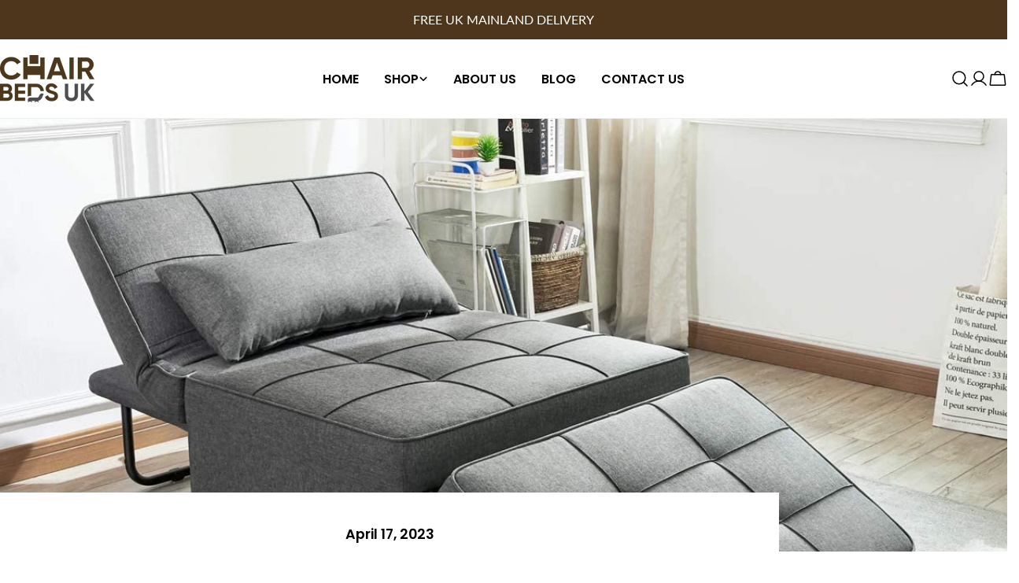

--- FILE ---
content_type: text/css
request_url: https://www.chairbedsuk.co.uk/cdn/shop/t/12/assets/theme.css?v=72017042138298670781762606555
body_size: 20729
content:
/** Shopify CDN: Minification failed

Line 6404:0 All "@import" rules must come first

**/
@charset "UTF-8";
@keyframes text-underlined {
  0% {
    transform: scaleX(1);
    transform-origin: var(--transform-origin-end);
  }
  50% {
    transform: scaleX(0);
    transform-origin: var(--transform-origin-end);
  }
  51% {
    transform-origin: var(--transform-origin-start);
  }
  100% {
    transform: scaleX(1);
  }
}
@keyframes zoom-fade {
  0% {
    opacity: 0;
    transform: scale(1.2);
  }
  50% {
    opacity: 1;
  }
  100% {
    opacity: 1;
    transform: scale(1);
  }
}
@keyframes zoom-fade-short {
  0% {
    opacity: 0;
    transform: scale(1.1);
  }
  100% {
    opacity: 1;
    transform: scale(1);
  }
}
@keyframes spin {
  to {
    transform: rotate(1turn);
  }
}
@keyframes fade-in {
  0% {
    opacity: 0;
  }
  100% {
    opacity: 1;
  }
}
@keyframes fade-in-up {
  0% {
    opacity: 0;
    transform: translate3d(0, 30px, 0);
  }
  100% {
    opacity: 1;
    transform: translate3d(0, 0, 0);
  }
}
@keyframes scrolling-left {
  0% {
    transform: translate3d(0, 0, 0);
    visibility: visible;
  }
  100% {
    transform: translate3d(-100%, 0, 0);
  }
}
@keyframes scrolling-right {
  0% {
    transform: translate3d(-100%, 0, 0);
    visibility: visible;
  }
  100% {
    transform: translate3d(0, 0, 0);
  }
}
@keyframes scrolling-left-rtl {
  0% {
    transform: translate3d(0, 0, 0);
    visibility: visible;
  }
  100% {
    transform: translate3d(100%, 0, 0);
  }
}
@keyframes scrolling-right-rtl {
  0% {
    transform: translate3d(100%, 0, 0);
    visibility: visible;
  }
  100% {
    transform: translate3d(0, 0, 0);
  }
}
@keyframes move-up-down {
  0% {
    transform: translateY(0.8rem);
  }
  100% {
    transform: translateY(-0.8rem);
  }
}
@keyframes move-up-down-reverse {
  0% {
    transform: translateY(-0.8rem);
  }
  100% {
    transform: translateY(0.8rem);
  }
}
.site-wrapper {
  overflow: clip;
}

.page-width {
  margin: 0 auto;
  padding-inline: var(--page-padding);
}
.page-width--full {
  --page-padding: 1.5rem;
  padding-inline: var(--page-padding);
}

.section--padding {
  padding-block-start: min(4.8rem, var(--section-padding-top, 0) * 0.6);
  padding-block-end: min(4.8rem, var(--section-padding-bottom, 0) * 0.6);
}

:root {
  --page-padding: 1.5rem;
}

@media (min-width: 768px) {
  .section--padding {
    padding-block-start: min(6rem, var(--section-padding-top, 0) * 0.75);
    padding-block-end: min(6rem, var(--section-padding-bottom, 0) * 0.75);
  }
}
@media (min-width: 1024px) {
  .page-width--narrow {
    --page-padding: 0;
    max-width: 93rem;
  }
  .page-width--small {
    --page-padding: 1.5rem;
    max-width: 120rem;
  }
}
@media (min-width: 1280px) {
  :root {
    --page-padding: 5rem;
  }
  .section--padding {
    padding-block-start: var(--section-padding-top, 0px);
    padding-block-end: var(--section-padding-bottom, 0px);
  }
}
@media (min-width: 1536px) {
  :root {
    --page-padding: max(13.5rem, 50vw - var(--scrollbar-width, 0px) / 2 - var(--page-width) / 2);
  }
}
.section__header {
  padding-bottom: var(--header-padding-bottom);
}
.section__header.spacing--large {
  --header-padding-bottom: var(--header-padding-bottom-large);
}
.section__header--horizontal .section__subheading {
  margin-bottom: 1.2rem;
}
.section__header--horizontal .section__description {
  margin-top: 1.2rem;
}
@media (min-width: 768px) {
  .section__header--horizontal .section__header--button {
    margin-top: 0;
  }
}
.section__header--button {
  margin-top: 3.2rem;
}
.section__heading {
  margin-bottom: 0;
}
.section__subheading {
  margin: 0 0 2rem;
}
.section__subheading:last-child {
  margin: 0;
}
.section__description {
  margin-top: 2.4rem;
}
.section__description p {
  margin-top: 0;
}
.section__description p:last-child {
  margin-bottom: 0;
}
.section__description:first-child {
  margin: 0;
}
.section__footer {
  margin-top: 4rem;
}

.rich-text__text[class*=text-]:not(.text-inherit):not(.text-inherit) :where(h1, h2, h3, h4, h5, h6),
.section__description:not(.text-inherit) :where(h1, h2, h3, h4, h5, h6) {
  font-family: inherit;
  font-weight: inherit;
  font-size: inherit;
  font-style: inherit;
  text-transform: inherit;
  color: currentColor;
  word-break: unset;
  line-height: inherit;
}

@media (max-width: 1023.98px) {
  .section__header.spacing--large {
    --header-padding-bottom: var(--header-padding-bottom-large-lg);
  }
}
@media (max-width: 767.98px) {
  .section__header, .section__header.spacing--large {
    padding-bottom: var(--header-padding-bottom-mobile);
  }
  .section__header--button {
    margin-top: 2.4rem;
  }
  .section__footer {
    margin-top: 3.2rem;
  }
  .section__subheading {
    margin: 0 0 1.2rem;
  }
  .section__description {
    margin-top: 1.2rem;
  }
}
.f-grid,
.f-masonry,
.f-flex {
  --row-gap: var(--column-gap, 0);
  --gap-x: var(--column-gap, 0);
  --gap-y: var(--row-gap);
}
@media (max-width: 1023.98px) {
  .f-grid,
  .f-masonry,
  .f-flex {
    --gap-x: var(--column-gap-tablet, var(--column-gap));
    --gap-y: var(--row-gap-tablet, var(--row-gap));
  }
}
@media (max-width: 767.98px) {
  .f-grid,
  .f-masonry,
  .f-flex {
    --gap-x: var(--column-gap-mobile, var(--column-gap-tablet, var(--column-gap)));
    --gap-y: var(--row-gap-mobile, var(--row-gap-tablet, var(--row-gap)));
  }
}

.f-grid {
  display: grid;
  grid-template-columns: repeat(auto-fill, minmax(100%, 1fr));
  gap: var(--gap-y) var(--gap-x);
}
.f-grid > .f-column {
  min-width: 0;
  min-height: 0;
}

.f-flex {
  display: flex;
  flex-wrap: wrap;
  margin: 0 calc(var(--gap-x) / -2);
  gap: var(--gap-y) 0;
}
.f-flex > .f-column {
  padding: 0 calc(var(--gap-x, 0) / 2);
}

.f-masonry {
  display: block;
  font-size: 0;
  column-count: var(--col-number, 1);
  column-gap: var(--gap-x);
  margin-bottom: calc(var(--gap-y) * -1);
}
.f-masonry > .f-column {
  display: inline-block;
  font-size: var(--font-body-size);
  width: 100%;
  margin-bottom: var(--gap-y);
}

.f-grid--gap-extra-large {
  --column-gap: 7.5rem;
  --column-gap-tablet: 3rem;
  --column-gap-mobile: 2.4rem;
  --row-gap-mobile: 3.2rem;
}
.f-grid--gap-large {
  --column-gap: 5rem;
  --column-gap-mobile: 0.8rem;
  --row-gap-mobile: 3.2rem;
}
.f-grid--gap-medium {
  --column-gap: 3rem;
  --column-gap-mobile: 0.8rem;
}
.f-grid--gap-small {
  --column-gap: 2rem;
  --column-gap-mobile: 0.8rem;
}
.f-grid--gap-extra-small {
  --column-gap: 1rem;
  --column-gap-mobile: 0.8rem;
}
.f-grid--gap-none {
  --column-gap: 0px;
  --column-gap-mobile: 0px;
}

.f-grid--row-gap-inherit {
  --row-gap: var(--column-gap);
  --row-gap-mobile: var(--column-gap-mobile);
}
.f-grid--row-gap-none {
  --row-gap: 0px;
  --row-gap-mobile: 0px;
}
.f-grid--row-gap-extra-small {
  --row-gap: 1rem;
  --row-gap-mobile: 0.8rem;
}
.f-grid--row-gap-small {
  --row-gap: 1.5rem;
}
.f-grid--row-gap-medium {
  --row-gap: 3rem;
  --row-gap-mobile: 1.5rem;
}
.f-grid--row-gap-large {
  --row-gap: 4rem;
  --row-gap-mobile: 2.4rem;
}
.f-grid--row-gap-extra-large {
  --row-gap: 6rem;
  --row-gap-mobile: 3.6rem;
}

.w-1\/2 {
  width: 50%;
}

.w-1\/3 {
  width: 33.33%;
}

.w-1\/4 {
  width: 25%;
}

.w-1\/5 {
  width: 20%;
}

.w-4\/5 {
  width: 80%;
}

.w-full {
  width: 100%;
}

.w-auto {
  width: auto;
}

.h-full {
  height: 100%;
}

.max-w-full {
  max-width: 100%;
}

.min-height-screen {
  min-height: 100vh;
}

.w-1\/12 {
  width: 8.3333333333%;
}

.w-2\/12 {
  width: 16.6666666667%;
}

.w-3\/12 {
  width: 25%;
}

.w-4\/12 {
  width: 33.3333333333%;
}

.w-5\/12 {
  width: 41.6666666667%;
}

.w-6\/12 {
  width: 50%;
}

.w-7\/12 {
  width: 58.3333333333%;
}

.w-8\/12 {
  width: 66.6666666667%;
}

.w-9\/12 {
  width: 75%;
}

.w-10\/12 {
  width: 83.3333333333%;
}

.w-11\/12 {
  width: 91.6666666667%;
}

.w-12\/12 {
  width: 100%;
}

.f-grid-1-cols {
  grid-template-columns: repeat(1, minmax(0, 1fr));
  --col-number: 1;
}

.f-grid-2-cols {
  grid-template-columns: repeat(2, minmax(0, 1fr));
  --col-number: 2;
}

.f-grid-3-cols {
  grid-template-columns: repeat(3, minmax(0, 1fr));
  --col-number: 3;
}

.f-grid-4-cols {
  grid-template-columns: repeat(4, minmax(0, 1fr));
  --col-number: 4;
}

.f-grid-5-cols {
  grid-template-columns: repeat(5, minmax(0, 1fr));
  --col-number: 5;
}

.f-grid-6-cols {
  grid-template-columns: repeat(6, minmax(0, 1fr));
  --col-number: 6;
}

.f-grid-7-cols {
  grid-template-columns: repeat(7, minmax(0, 1fr));
  --col-number: 7;
}

.f-grid-8-cols {
  grid-template-columns: repeat(8, minmax(0, 1fr));
  --col-number: 8;
}

.f-grid-9-cols {
  grid-template-columns: repeat(9, minmax(0, 1fr));
  --col-number: 9;
}

.f-grid-10-cols {
  grid-template-columns: repeat(10, minmax(0, 1fr));
  --col-number: 10;
}

.f-grid-11-cols {
  grid-template-columns: repeat(11, minmax(0, 1fr));
  --col-number: 11;
}

.f-grid-12-cols {
  grid-template-columns: repeat(12, minmax(0, 1fr));
  --col-number: 12;
}

@media (min-width: 640px) {
  .sm\:f-grid-1-cols {
    grid-template-columns: repeat(1, minmax(0, 1fr));
    --col-number: 1;
  }
  .sm\:f-grid-2-cols {
    grid-template-columns: repeat(2, minmax(0, 1fr));
    --col-number: 2;
  }
  .sm\:f-grid-3-cols {
    grid-template-columns: repeat(3, minmax(0, 1fr));
    --col-number: 3;
  }
  .sm\:f-grid-4-cols {
    grid-template-columns: repeat(4, minmax(0, 1fr));
    --col-number: 4;
  }
  .sm\:f-grid-5-cols {
    grid-template-columns: repeat(5, minmax(0, 1fr));
    --col-number: 5;
  }
  .sm\:f-grid-6-cols {
    grid-template-columns: repeat(6, minmax(0, 1fr));
    --col-number: 6;
  }
  .sm\:f-grid-7-cols {
    grid-template-columns: repeat(7, minmax(0, 1fr));
    --col-number: 7;
  }
  .sm\:f-grid-8-cols {
    grid-template-columns: repeat(8, minmax(0, 1fr));
    --col-number: 8;
  }
  .sm\:f-grid-9-cols {
    grid-template-columns: repeat(9, minmax(0, 1fr));
    --col-number: 9;
  }
  .sm\:f-grid-10-cols {
    grid-template-columns: repeat(10, minmax(0, 1fr));
    --col-number: 10;
  }
  .sm\:f-grid-11-cols {
    grid-template-columns: repeat(11, minmax(0, 1fr));
    --col-number: 11;
  }
  .sm\:f-grid-12-cols {
    grid-template-columns: repeat(12, minmax(0, 1fr));
    --col-number: 12;
  }
  .sm\:w-1\/2 {
    width: 50%;
  }
  .sm\:w-1\/3 {
    width: 33.33%;
  }
  .sm\:w-1\/4 {
    width: 25%;
  }
  .sm\:w-1\/5 {
    width: 20%;
  }
  .sm\:w-4\/5 {
    width: 80%;
  }
  .sm\:w-full {
    width: 100%;
  }
  .sm\:w-1\/12 {
    width: 8.3333333333%;
  }
  .sm\:w-2\/12 {
    width: 16.6666666667%;
  }
  .sm\:w-3\/12 {
    width: 25%;
  }
  .sm\:w-4\/12 {
    width: 33.3333333333%;
  }
  .sm\:w-5\/12 {
    width: 41.6666666667%;
  }
  .sm\:w-6\/12 {
    width: 50%;
  }
  .sm\:w-7\/12 {
    width: 58.3333333333%;
  }
  .sm\:w-8\/12 {
    width: 66.6666666667%;
  }
  .sm\:w-9\/12 {
    width: 75%;
  }
  .sm\:w-10\/12 {
    width: 83.3333333333%;
  }
  .sm\:w-11\/12 {
    width: 91.6666666667%;
  }
  .sm\:w-12\/12 {
    width: 100%;
  }
}
@media (min-width: 768px) {
  .md\:f-grid-1-cols {
    grid-template-columns: repeat(1, minmax(0, 1fr));
    --col-number: 1;
  }
  .md\:f-grid-2-cols {
    grid-template-columns: repeat(2, minmax(0, 1fr));
    --col-number: 2;
  }
  .md\:f-grid-3-cols {
    grid-template-columns: repeat(3, minmax(0, 1fr));
    --col-number: 3;
  }
  .md\:f-grid-4-cols {
    grid-template-columns: repeat(4, minmax(0, 1fr));
    --col-number: 4;
  }
  .md\:f-grid-5-cols {
    grid-template-columns: repeat(5, minmax(0, 1fr));
    --col-number: 5;
  }
  .md\:f-grid-6-cols {
    grid-template-columns: repeat(6, minmax(0, 1fr));
    --col-number: 6;
  }
  .md\:f-grid-7-cols {
    grid-template-columns: repeat(7, minmax(0, 1fr));
    --col-number: 7;
  }
  .md\:f-grid-8-cols {
    grid-template-columns: repeat(8, minmax(0, 1fr));
    --col-number: 8;
  }
  .md\:f-grid-9-cols {
    grid-template-columns: repeat(9, minmax(0, 1fr));
    --col-number: 9;
  }
  .md\:f-grid-10-cols {
    grid-template-columns: repeat(10, minmax(0, 1fr));
    --col-number: 10;
  }
  .md\:f-grid-11-cols {
    grid-template-columns: repeat(11, minmax(0, 1fr));
    --col-number: 11;
  }
  .md\:f-grid-12-cols {
    grid-template-columns: repeat(12, minmax(0, 1fr));
    --col-number: 12;
  }
  .md\:w-1\/2 {
    width: 50%;
  }
  .md\:w-1\/3 {
    width: 33.33%;
  }
  .md\:w-1\/4 {
    width: 25%;
  }
  .md\:w-1\/5 {
    width: 20%;
  }
  .md\:w-4\/5 {
    width: 80%;
  }
  .md\:w-full {
    width: 100%;
  }
  .md\:w-1\/12 {
    width: 8.3333333333%;
  }
  .md\:w-2\/12 {
    width: 16.6666666667%;
  }
  .md\:w-3\/12 {
    width: 25%;
  }
  .md\:w-4\/12 {
    width: 33.3333333333%;
  }
  .md\:w-5\/12 {
    width: 41.6666666667%;
  }
  .md\:w-6\/12 {
    width: 50%;
  }
  .md\:w-7\/12 {
    width: 58.3333333333%;
  }
  .md\:w-8\/12 {
    width: 66.6666666667%;
  }
  .md\:w-9\/12 {
    width: 75%;
  }
  .md\:w-10\/12 {
    width: 83.3333333333%;
  }
  .md\:w-11\/12 {
    width: 91.6666666667%;
  }
  .md\:w-12\/12 {
    width: 100%;
  }
}
@media (min-width: 1024px) {
  .lg\:f-grid-1-cols {
    grid-template-columns: repeat(1, minmax(0, 1fr));
    --col-number: 1;
  }
  .lg\:f-grid-2-cols {
    grid-template-columns: repeat(2, minmax(0, 1fr));
    --col-number: 2;
  }
  .lg\:f-grid-3-cols {
    grid-template-columns: repeat(3, minmax(0, 1fr));
    --col-number: 3;
  }
  .lg\:f-grid-4-cols {
    grid-template-columns: repeat(4, minmax(0, 1fr));
    --col-number: 4;
  }
  .lg\:f-grid-5-cols {
    grid-template-columns: repeat(5, minmax(0, 1fr));
    --col-number: 5;
  }
  .lg\:f-grid-6-cols {
    grid-template-columns: repeat(6, minmax(0, 1fr));
    --col-number: 6;
  }
  .lg\:f-grid-7-cols {
    grid-template-columns: repeat(7, minmax(0, 1fr));
    --col-number: 7;
  }
  .lg\:f-grid-8-cols {
    grid-template-columns: repeat(8, minmax(0, 1fr));
    --col-number: 8;
  }
  .lg\:f-grid-9-cols {
    grid-template-columns: repeat(9, minmax(0, 1fr));
    --col-number: 9;
  }
  .lg\:f-grid-10-cols {
    grid-template-columns: repeat(10, minmax(0, 1fr));
    --col-number: 10;
  }
  .lg\:f-grid-11-cols {
    grid-template-columns: repeat(11, minmax(0, 1fr));
    --col-number: 11;
  }
  .lg\:f-grid-12-cols {
    grid-template-columns: repeat(12, minmax(0, 1fr));
    --col-number: 12;
  }
  .lg\:w-1\/2 {
    width: 50%;
  }
  .lg\:w-1\/3 {
    width: 33.33%;
  }
  .lg\:w-1\/4 {
    width: 25%;
  }
  .lg\:w-1\/5 {
    width: 20%;
  }
  .lg\:w-4\/5 {
    width: 80%;
  }
  .lg\:w-full {
    width: 100%;
  }
  .lg\:w-1\/12 {
    width: 8.3333333333%;
  }
  .lg\:w-2\/12 {
    width: 16.6666666667%;
  }
  .lg\:w-3\/12 {
    width: 25%;
  }
  .lg\:w-4\/12 {
    width: 33.3333333333%;
  }
  .lg\:w-5\/12 {
    width: 41.6666666667%;
  }
  .lg\:w-6\/12 {
    width: 50%;
  }
  .lg\:w-7\/12 {
    width: 58.3333333333%;
  }
  .lg\:w-8\/12 {
    width: 66.6666666667%;
  }
  .lg\:w-9\/12 {
    width: 75%;
  }
  .lg\:w-10\/12 {
    width: 83.3333333333%;
  }
  .lg\:w-11\/12 {
    width: 91.6666666667%;
  }
  .lg\:w-12\/12 {
    width: 100%;
  }
}
@media (min-width: 1280px) {
  .xl\:f-grid-1-cols {
    grid-template-columns: repeat(1, minmax(0, 1fr));
    --col-number: 1;
  }
  .xl\:f-grid-2-cols {
    grid-template-columns: repeat(2, minmax(0, 1fr));
    --col-number: 2;
  }
  .xl\:f-grid-3-cols {
    grid-template-columns: repeat(3, minmax(0, 1fr));
    --col-number: 3;
  }
  .xl\:f-grid-4-cols {
    grid-template-columns: repeat(4, minmax(0, 1fr));
    --col-number: 4;
  }
  .xl\:f-grid-5-cols {
    grid-template-columns: repeat(5, minmax(0, 1fr));
    --col-number: 5;
  }
  .xl\:f-grid-6-cols {
    grid-template-columns: repeat(6, minmax(0, 1fr));
    --col-number: 6;
  }
  .xl\:f-grid-7-cols {
    grid-template-columns: repeat(7, minmax(0, 1fr));
    --col-number: 7;
  }
  .xl\:f-grid-8-cols {
    grid-template-columns: repeat(8, minmax(0, 1fr));
    --col-number: 8;
  }
  .xl\:f-grid-9-cols {
    grid-template-columns: repeat(9, minmax(0, 1fr));
    --col-number: 9;
  }
  .xl\:f-grid-10-cols {
    grid-template-columns: repeat(10, minmax(0, 1fr));
    --col-number: 10;
  }
  .xl\:f-grid-11-cols {
    grid-template-columns: repeat(11, minmax(0, 1fr));
    --col-number: 11;
  }
  .xl\:f-grid-12-cols {
    grid-template-columns: repeat(12, minmax(0, 1fr));
    --col-number: 12;
  }
  .xl\:w-1\/2 {
    width: 50%;
  }
  .xl\:w-1\/3 {
    width: 33.33%;
  }
  .xl\:w-1\/4 {
    width: 25%;
  }
  .xl\:w-1\/5 {
    width: 20%;
  }
  .xl\:w-4\/5 {
    width: 80%;
  }
  .xl\:w-full {
    width: 100%;
  }
  .xl\:w-1\/12 {
    width: 8.3333333333%;
  }
  .xl\:w-2\/12 {
    width: 16.6666666667%;
  }
  .xl\:w-3\/12 {
    width: 25%;
  }
  .xl\:w-4\/12 {
    width: 33.3333333333%;
  }
  .xl\:w-5\/12 {
    width: 41.6666666667%;
  }
  .xl\:w-6\/12 {
    width: 50%;
  }
  .xl\:w-7\/12 {
    width: 58.3333333333%;
  }
  .xl\:w-8\/12 {
    width: 66.6666666667%;
  }
  .xl\:w-9\/12 {
    width: 75%;
  }
  .xl\:w-10\/12 {
    width: 83.3333333333%;
  }
  .xl\:w-11\/12 {
    width: 91.6666666667%;
  }
  .xl\:w-12\/12 {
    width: 100%;
  }
}
@media (min-width: 1536px) {
  .xxl\:f-grid-1-cols {
    grid-template-columns: repeat(1, minmax(0, 1fr));
    --col-number: 1;
  }
  .xxl\:f-grid-2-cols {
    grid-template-columns: repeat(2, minmax(0, 1fr));
    --col-number: 2;
  }
  .xxl\:f-grid-3-cols {
    grid-template-columns: repeat(3, minmax(0, 1fr));
    --col-number: 3;
  }
  .xxl\:f-grid-4-cols {
    grid-template-columns: repeat(4, minmax(0, 1fr));
    --col-number: 4;
  }
  .xxl\:f-grid-5-cols {
    grid-template-columns: repeat(5, minmax(0, 1fr));
    --col-number: 5;
  }
  .xxl\:f-grid-6-cols {
    grid-template-columns: repeat(6, minmax(0, 1fr));
    --col-number: 6;
  }
  .xxl\:f-grid-7-cols {
    grid-template-columns: repeat(7, minmax(0, 1fr));
    --col-number: 7;
  }
  .xxl\:f-grid-8-cols {
    grid-template-columns: repeat(8, minmax(0, 1fr));
    --col-number: 8;
  }
  .xxl\:f-grid-9-cols {
    grid-template-columns: repeat(9, minmax(0, 1fr));
    --col-number: 9;
  }
  .xxl\:f-grid-10-cols {
    grid-template-columns: repeat(10, minmax(0, 1fr));
    --col-number: 10;
  }
  .xxl\:f-grid-11-cols {
    grid-template-columns: repeat(11, minmax(0, 1fr));
    --col-number: 11;
  }
  .xxl\:f-grid-12-cols {
    grid-template-columns: repeat(12, minmax(0, 1fr));
    --col-number: 12;
  }
  .xxl\:w-1\/2 {
    width: 50%;
  }
  .xxl\:w-1\/3 {
    width: 33.33%;
  }
  .xxl\:w-1\/4 {
    width: 25%;
  }
  .xxl\:w-1\/5 {
    width: 20%;
  }
  .xxl\:w-4\/5 {
    width: 80%;
  }
  .xxl\:w-full {
    width: 100%;
  }
  .xxl\:w-1\/12 {
    width: 8.3333333333%;
  }
  .xxl\:w-2\/12 {
    width: 16.6666666667%;
  }
  .xxl\:w-3\/12 {
    width: 25%;
  }
  .xxl\:w-4\/12 {
    width: 33.3333333333%;
  }
  .xxl\:w-5\/12 {
    width: 41.6666666667%;
  }
  .xxl\:w-6\/12 {
    width: 50%;
  }
  .xxl\:w-7\/12 {
    width: 58.3333333333%;
  }
  .xxl\:w-8\/12 {
    width: 66.6666666667%;
  }
  .xxl\:w-9\/12 {
    width: 75%;
  }
  .xxl\:w-10\/12 {
    width: 83.3333333333%;
  }
  .xxl\:w-11\/12 {
    width: 91.6666666667%;
  }
  .xxl\:w-12\/12 {
    width: 100%;
  }
}
.hd1,
.hd2,
.hd3,
h1, .h1,
h2, .h2,
h3, .h3,
h4, .h4,
h5, .h5,
h6, .h6 {
  font-family: var(--font-heading-family);
  font-style: var(--font-heading-style);
  font-weight: var(--font-heading-weight);
  letter-spacing: var(--font-heading-letter-spacing);
  text-transform: var(--font-heading-transform);
  color: rgb(var(--color-foreground));
  line-height: calc(1 + 0.2 / max(1, var(--font-heading-scale)));
  word-break: break-word;
  margin: 0;
}

.hd1,
.hd2,
.hd3 {
  text-transform: var(--font-hd1-transform);
}

.hd1 {
  font-size: calc(var(--font-heading-mobile-scale) * var(--font-hd1-size));
}

.hd2 {
  font-size: calc(var(--font-heading-mobile-scale) * var(--font-hd2-size));
  line-height: calc(1 + 0.25 / max(1, var(--font-heading-scale)));
}

.hd3 {
  font-size: calc(var(--font-heading-mobile-scale) * var(--font-hd3-size));
  line-height: calc(1 + 0.3334 / max(1, var(--font-heading-scale)));
}

h1,
.h1 {
  font-size: calc(var(--font-heading-mobile-scale) * var(--font-h1-size));
}

h2,
.h2 {
  font-size: calc(var(--font-heading-mobile-scale) * var(--font-h2-size));
  line-height: calc(1 + 0.3125 / max(1, var(--font-heading-scale)));
}

h3,
.h3 {
  font-size: calc(var(--font-heading-mobile-scale) * var(--font-h3-size));
  line-height: calc(1 + 0.3572 / max(1, var(--font-heading-scale)));
}

h4,
.h4 {
  font-size: calc(var(--font-heading-mobile-scale) * var(--font-h4-size));
  line-height: calc(1 + 0.4546 / max(1, var(--font-heading-scale)));
}

h5,
.h5 {
  font-size: calc(var(--font-heading-scale) * var(--font-h5-size));
  line-height: calc(1 + 0.5556 / max(1, var(--font-heading-scale)));
}

h6,
.h6 {
  font-size: calc(var(--font-heading-scale) * var(--font-h6-size));
  line-height: calc(1 + 0.625 / max(1, var(--font-heading-scale)));
}

@media only screen and (min-width: 768px) {
  .hd1 {
    font-size: calc(var(--font-hd1-size) * 0.7);
  }
  .hd2 {
    font-size: calc(var(--font-hd2-size) * 0.7);
  }
  .hd3 {
    font-size: calc(var(--font-hd3-size) * 0.7);
  }
  h1,
  .h1 {
    font-size: calc(var(--font-h1-size) * 0.7);
  }
  h2,
  .h2 {
    font-size: calc(var(--font-h2-size) * 0.7);
  }
  h3,
  .h3 {
    font-size: calc(var(--font-h3-size) * 0.7);
  }
  h4,
  .h4 {
    font-size: calc(var(--font-h4-size) * 0.7);
  }
}
@media only screen and (min-width: 1024px) {
  .hd1 {
    font-size: var(--font-hd1-size);
  }
  .hd2 {
    font-size: var(--font-hd2-size);
  }
  .hd3 {
    font-size: var(--font-hd3-size);
  }
  h1,
  .h1 {
    font-size: var(--font-h1-size);
  }
  h2,
  .h2 {
    font-size: var(--font-h2-size);
  }
  h3,
  .h3 {
    font-size: var(--font-h3-size);
  }
  h4,
  .h4 {
    font-size: var(--font-h4-size);
  }
}
.text-subheading {
  font-family: var(--font-subheading-family);
  font-weight: var(--font-subheading-weight);
  font-size: var(--font-subheading-size);
  text-transform: var(--font-subheading-transform);
  letter-spacing: var(--font-subheading-letter-spacing, 0);
  line-height: calc(1 + 0.6 / var(--font-subheading-scale));
}

.text-pcard-title {
  font-family: var(--font-pcard-title-family);
  font-style: var(--font-pcard-title-style);
  font-weight: var(--font-pcard-title-weight);
  font-size: var(--font-pcard-title-size, 1.6rem);
  text-transform: var(--font-pcard-title-transform);
  line-height: calc(1 + 0.625 / var(--font-pcard-title-scale));
}

.text-cart-item-title {
  font-family: var(--font-pcard-title-family);
  font-weight: var(--font-pcard-title-weight);
  text-transform: var(--font-pcard-title-transform);
}

.font-body {
  font-family: var(--font-body-family) !important;
  font-weight: var(--font-body-weight) !important;
  font-style: var(--font-body-style) !important;
}

.font-body-bolder {
  font-family: var(--font-body-family) !important;
  font-weight: var(--font-body-weight-bolder) !important;
  font-style: var(--font-body-style) !important;
}

.font-body-bold {
  font-family: var(--font-body-family) !important;
  font-weight: var(--font-body-weight-bold) !important;
  font-style: var(--font-body-style) !important;
}

.font-heading {
  font-family: var(--font-heading-family) !important;
  font-weight: var(--font-heading-weight) !important;
  font-style: var(--font-heading-style) !important;
}

.font-navigation {
  font-family: var(--font-navigation-family) !important;
  font-weight: var(--font-navigation-weight) !important;
  text-transform: var(--navigation-transform);
}

.font-italic {
  font-style: italic !important;
}

.no-js .no-js-hidden {
  display: none !important;
}

[style*="--aspect-ratio"] {
  position: relative;
  overflow: hidden;
}

[style*="--aspect-ratio"]:before {
  content: "";
  height: 0;
  display: block;
  padding-top: calc(100% / (0 + var(--aspect-ratio, 1.7777777778)));
}

[style*="--aspect-ratio"] > :first-child {
  top: 0;
  right: 0;
  bottom: 0;
  left: 0;
  position: absolute !important;
  object-fit: cover;
  width: 100%;
  height: 100%;
}

@media (max-width: 767px) {
  [style*="--aspect-ratio"]:before {
    padding-top: calc(100% / (0 + var(--aspect-ratio-mobile, var(--aspect-ratio, 1.7777777778))));
  }
}
.js [data-media-loading] {
  position: relative;
  overflow: hidden;
}
.js [data-media-loading]:after {
  content: "";
  position: absolute;
  top: 0;
  left: -1.5rem;
  width: calc(100% + 3rem);
  height: 100%;
  pointer-events: none;
  background-color: #f1f1f1;
  z-index: 2;
}

.placeholder-svg {
  background-color: rgba(var(--color-foreground), 0.04);
  color: rgba(var(--color-foreground), 0.4);
  fill: rgba(var(--color-foreground), 0.4);
  vertical-align: middle;
  width: 100%;
  height: 100%;
}

/* base-focus */
/*
  Focus ring - default (with offset)
*/
*:focus {
  outline: 0;
  box-shadow: none;
}

*:focus-visible {
  outline: 0.2rem solid rgb(var(--color-keyboard-focus));
  outline-offset: 0.3rem;
}

/* Fallback - for browsers that don't support :focus-visible, a fallback is set for :focus */
.focused {
  outline: 0.2rem solid rgb(var(--color-keyboard-focus));
  outline-offset: 0.3rem;
}

/*
  Focus ring - inset
*/
.focus-inset:focus-visible {
  outline: 0.2rem solid rgb(var(--color-keyboard-focus));
  outline-offset: -0.2rem;
}
.focus-inset:focus-visible img {
  outline: 0.2rem solid rgb(var(--color-keyboard-focus));
  outline-offset: -0.2rem;
}

.focused.focus-inset {
  outline: 0.2rem solid rgb(var(--color-keyboard-focus));
  outline-offset: -0.2rem;
}

/*
  Focus ring - none
*/
/* Dangerous for a11y - Use with care */
.focus-none {
  box-shadow: none !important;
  outline: 0 !important;
}

.focus-offset:focus-visible {
  outline: 0.2rem solid rgb(var(--color-keyboard-focus));
  outline-offset: 1rem;
}

.focus-offset.focused {
  outline: 0.2rem solid rgb(var(--color-keyboard-focus));
  outline-offset: 1rem;
}

/* Base */
a:empty,
ul:empty,
dl:empty,
section:empty,
article:empty,
p:empty,
h1:empty,
h2:empty,
h3:empty,
h4:empty,
h5:empty,
h6:empty {
  display: none;
}

div:empty:not(.fixed-overlay, .bg-overlay, .empty-space, .drawer__body, .no-empty) {
  display: none;
}

img {
  max-width: 100%;
  height: auto;
  vertical-align: top;
}

ul,
ol {
  list-style: none;
  padding: 0;
  margin: 0;
}

a {
  color: inherit;
  text-decoration: inherit;
}

a:not([href]) {
  cursor: not-allowed;
}

::selection {
  background-color: rgba(var(--color-foreground), 0.2);
}

blockquote {
  font-style: italic;
  color: rgba(var(--color-foreground), 0.75);
  border-inline-start: 0.2rem solid rgba(var(--color-foreground), 0.2);
  padding-inline-start: 1rem;
}

@media screen and (min-width: 750px) {
  blockquote {
    padding-inline-start: 1.5rem;
  }
}
hr {
  border: none;
  height: 0.1rem;
  background-color: rgba(var(--color-foreground), 0.2);
  display: block;
  margin: 5rem 0;
}

@media screen and (min-width: 750px) {
  hr {
    margin: 7rem 0;
  }
}
.skip-to-content-link:focus {
  z-index: 9999;
  position: inherit;
  overflow: auto;
  width: auto;
  height: auto;
  clip: auto;
}

/* Modal */
.body-no-scrollbar,
.modal-show,
.modal-showing {
  overflow: hidden;
  padding-right: var(--scrollbar-width);
}

.loading-bar {
  position: fixed;
  inset-inline-start: 0;
  inset-inline-end: 0;
  width: 100%;
  height: 100%;
  overflow: hidden;
  pointer-events: none;
  background-color: rgb(var(--color-foreground));
  z-index: 50;
}

.no-js .loading-bar {
  display: none;
}

/* Media component */
.media-wrapper {
  display: block;
  position: relative;
  overflow: hidden;
  background-color: rgba(var(--color-foreground), 0.03);
}
.media-wrapper > img {
  object-fit: cover;
  object-position: center center;
  transition: 0.5s cubic-bezier(0.3, 1, 0.3, 1);
  transition-property: opacity, transform;
}
.media-wrapper.loading > img {
  opacity: 0;
}
.media-wrapper.loaded {
  background-color: transparent;
}

/* Video element */
video-element > :is(iframe, img, svg) {
  position: absolute;
  inset: 0;
}
video-element > :is(iframe, img, svg, video) {
  width: 100%;
  height: 100%;
  border: none;
  border-radius: inherit;
  transition: 0.2s cubic-bezier(0.7, 0, 0.3, 1);
  transition-property: opacity, visibility;
}
video-element > .media__poster {
  border: none;
  border-radius: inherit;
  transition: 0.2s cubic-bezier(0.7, 0, 0.3, 1);
  transition-property: opacity, visibility;
}
video-element[loaded] > img, video-element[loaded] > svg, video-element[loaded] .media__poster, video-element:not([loaded]) > :is(video, iframe) {
  opacity: 0;
  visibility: hidden;
}
video-element > video,
video-element > :is(img, svg),
video-element > video:not(:-webkit-full-screen),
video-element video:not(:fullscreen) {
  object-fit: cover;
  object-position: center;
}
video-element:not([playing]) {
  cursor: pointer;
}
video-element[suspended] ~ * {
  pointer-events: none;
}

.media {
  position: relative;
}
.media--adapt {
  height: 0;
  padding-block-start: calc(100% / (0 + var(--media-ratio, 1.7777777778)));
}
.media--height > :is(img, svg, video-element) {
  top: 0;
  right: 0;
  bottom: 0;
  left: 0;
  position: absolute;
  max-width: 100%;
  width: 100%;
  height: 100%;
}
.media .media-wrapper {
  position: absolute;
  top: 0;
  right: 0;
  bottom: 0;
  left: 0;
  width: 100%;
}
.media__play-button {
  --play-background: 255, 255, 255;
  width: var(--play-button-size, 10rem);
  height: var(--play-button-size, 10rem);
  border-radius: 50%;
  background-color: rgba(var(--play-button-backgroud, var(--play-background)), var(--play-button-opacity, 1));
  transition: all var(--duration-default);
}
.media__play-button svg {
  width: var(--play-button-icon-size, 3.4rem);
  height: var(--play-button-icon-size, 3.4rem);
}
.media__poster:hover .media__play-button {
  transform: scale(1.1);
}
.media--extra-small {
  height: 35rem;
}
.media--small {
  height: 40rem;
}
.media--medium {
  height: 55rem;
}
.media--extra-medium {
  height: 65rem;
}
.media--large {
  height: 70rem;
}
.media--extra-large {
  height: 75rem;
}
@media (max-width: 767.98px) {
  .media--adapt {
    padding-block-start: calc(100% / (0 + var(--media-ratio-mobile, var(--media-ratio, 1))));
  }
  .media-wrapper {
    --play-button-size: 7.2rem;
    --play-button-icon-size: 3rem;
  }
}

@media (max-width: 767.98px) {
  .mb\:media--small {
    height: 300px;
    padding-block-start: 0;
  }
  .mb\:media--medium {
    height: 400px;
    padding-block-start: 0;
  }
  .mb\:media--large {
    height: 500px;
    padding-block-start: 0;
  }
  .mb\:media--extra-large {
    height: 600px;
    padding-block-start: 0;
  }
  .mb\:media--adapt {
    height: 0;
    padding-block-start: calc(100% / (0 + var(--media-ratio-mobile, var(--media-ratio, 1))));
  }
}

/* Overlay */
.fixed-overlay {
  position: fixed;
  transition: 0.8s cubic-bezier(0.7, 0, 0.2, 1);
  transition-property: opacity, visibility, background-color;
  inset-block-start: 0;
  inset-inline-start: 0;
  width: 100%;
  height: 100%;
  pointer-events: none;
  background-color: rgba(var(--color-foreground), 0.5);
  opacity: 0;
  visibility: hidden;
}
.fixed-overlay.absolute {
  position: absolute;
}

/* Cart count */
.cart-count {
  width: 2rem;
  height: 2rem;
  border-radius: 50%;
  background-color: var(--color-cart-bubble);
  color: #fff;
  display: inline-flex;
  align-items: center;
  justify-content: center;
  font-size: 1.4rem;
  white-space: nowrap;
}
.cart-count--small-medium {
  width: 2.4rem;
  height: 2.4rem;
}
.cart-count--small-medium > span {
  font-size: 1.2rem;
}
.cart-count--medium {
  width: 2.8rem;
  height: 2.8rem;
  font-size: var(--font-body-size);
}
@media (max-width: 767.98px) {
  .cart-count--medium {
    width: 2.4rem;
    height: 2.4rem;
    font-size: 1.4rem;
  }
}
.cart-count--absolute {
  position: absolute;
  top: -0.2rem;
  inset-inline-end: -1rem;
}
.cart-count[hidden] {
  display: none;
}

/* Progress bar */
.progress-bar {
  height: var(--progress-bar-size, 0.5rem);
  border-radius: var(--progress-bar-radius, 3rem);
  background-color: rgba(var(--color-foreground), 0.1);
  position: relative;
  overflow: hidden;
  display: block;
}
.progress-bar::before {
  --scale-x: 0;
  content: "";
  background-color: currentColor;
  border-radius: inherit;
  display: block;
  height: 100%;
  width: var(--scale-x);
  transition: width 0.6s cubic-bezier(0.7, 0, 0.3, 1) 0.1s;
}

/* Sticky element */
.sticky-element {
  position: sticky;
  top: var(--sticky-offset, 2rem);
  transition: all var(--animation-default);
}
body.header-pinned .sticky-element {
  top: calc(var(--sticky-offset, 2rem) + var(--header-height));
}

/* Select element */
.select-element {
  --icon-size: 0.7rem;
}
.select-element select {
  border: none;
  appearance: none;
  -webkit-appearance: none;
  font-size: inherit;
  line-height: inherit;
  width: 100%;
  max-width: calc(var(--width) + var(--icon-size) * 2 + 1.2rem);
  padding: 0;
  padding-inline-end: 2rem;
  background: transparent;
}
.select-element select:focus-visible {
  outline: 0.2rem solid rgb(var(--color-foreground));
  box-shadow: none;
}
.select-element svg.icon {
  inset-inline-end: 0;
}

/* discount */
.discount {
  padding: 0.35rem 0.8rem;
  background: #ffe5e5;
  border-radius: 5rem;
  gap: 0.6rem;
}
.discount svg {
  flex-shrink: 0;
}

/* Empty state */
.empty-state {
  padding-block: 6rem;
}

/* Table */
table {
  border-collapse: collapse;
  border-color: inherit;
  text-indent: 0;
}

table:not([class]) {
  table-layout: fixed;
  border-collapse: collapse;
  font-size: 1.4rem;
  border-style: hidden;
  box-shadow: 0 0 0 0.1rem rgba(var(--color-foreground), 0.2);
  /* draws the table border  */
}

table:not([class]) td,
table:not([class]) th {
  padding: 1em;
  border: 0.1rem solid rgba(var(--color-foreground), 0.2);
}

/* Socials */
.social__link {
  position: relative;
}
.social__link svg {
  transition: transform var(--animation-default);
}
.social__link::after {
  content: "";
  position: absolute;
  inset: -0.8rem;
}
.social__link:hover svg {
  transform: scale(1.1);
}

/* base-details-summary */
details > * {
  box-sizing: border-box;
}

summary {
  cursor: pointer;
  list-style: none;
  position: relative;
}

summary::-webkit-details-marker {
  display: none;
}

/* rte */
.rte:after {
  clear: both;
  content: "";
  display: block;
}

.rte > *:first-child {
  margin-top: 0;
}

.rte > *:last-child {
  margin-bottom: 0;
}

.rte :where(img, iframe) {
  display: inline-block;
}

.rte :where(h1, h2, h3, h4, h5, h6) {
  margin-bottom: 0.85em;
  margin-top: 1em;
}

.rte p {
  margin-bottom: var(--paragraph-bottom-spacing, 1.2rem);
  margin-top: var(--paragraph-top-spacing, 1.2rem);
}
.rte p:first-child {
  margin-top: 0;
}
.rte p:last-child {
  margin-bottom: 0;
}

@media (min-width: 768px) {
  .shopify-challenge__container,
  .shopify-policy__container,
  .article__content,
  .page__content {
    --paragraph-bottom-spacing: 3.2rem;
    --paragraph-top-spacing: 3.2rem;
  }
}

.rte table {
  table-layout: fixed;
  width: 100%;
}

@media screen and (min-width: 750px) {
  .rte table td {
    padding-inline: 1.2rem;
  }
}
.rte iframe {
  max-width: 100%;
}

.rte img {
  height: auto;
  max-width: 100%;
  border: var(--media-border-width) solid rgba(var(--color-foreground), var(--media-border-opacity));
  border-radius: var(--blocks-radius);
  box-shadow: var(--media-shadow-horizontal-offset) var(--media-shadow-vertical-offset) var(--media-shadow-blur-radius) rgba(var(--color-shadow), var(--media-shadow-opacity));
  margin-bottom: var(--media-shadow-vertical-offset);
}

.rte :where(ul, ol) {
  list-style-position: inside;
  padding-inline-start: 2rem;
  margin-block: 2rem;
}
.rte :where(ul, ol).liststyle-none {
  list-style: none;
  padding: 0;
}
.rte :where(ul, ol) :where(h1, h2, h3, h4, h5, h6) {
  display: inline-block;
  margin: 0;
}

.rte ul {
  list-style-type: disc;
}

.rte ol {
  list-style-type: decimal;
}

.rte li {
  list-style: inherit;
  list-style-position: outside;
}
.rte li:last-child {
  margin-bottom: 0;
}

.rte a {
  color: rgba(var(--color-link), var(--alpha-link));
  text-underline-offset: 0.3rem;
  text-decoration-thickness: 0.1rem;
  text-decoration-line: underline;
  transition: text-decoration-thickness var(--duration-default) ease;
}
.rte a:hover {
  color: rgb(var(--color-link));
  text-decoration-thickness: 0.2rem;
}

.rte blockquote {
  display: inline-flex;
}
.rte blockquote > * {
  margin: -0.5rem 0 -0.5rem 0;
}

/* Announcement bar */
.announcement-bar {
  --swiper-navigation-icon-size: 1.6rem;
  --swiper-navigation-offset-x: -1.2rem;
  --swiper-navigation-size: 3rem;
}
.announcement-bar__content {
  padding-inline: 2rem;
}
.announcement-bar__timer .countdown-timer .countdown-timer__block {
  min-width: 3rem;
  margin: 0 0.75rem;
}
.announcement-bar__timer .countdown-timer .countdown-timer__block div:after {
  font-size: 1.6rem;
  right: -1rem;
}
@media (min-width: 1280px) {
  .announcement-bar__wrapper {
    max-width: var(--content-width, 30%);
  }
}
@media (max-width: 639.98px) {
  .announcement-bar {
    padding-top: 0.8rem;
    padding-bottom: 0.8rem;
  }
  .announcement-bar__timer {
    padding: 0;
  }
  .announcement-bar__timer .countdown-timer .countdown-timer__block {
    min-width: 2.5rem;
  }
  .announcement-bar__timer .countdown-timer .countdown-timer__block > div {
    font-size: 1.6rem;
  }
  .announcement-bar__timer .btn {
    width: 2.8rem;
    height: 2.8rem;
    border-radius: 50%;
    padding: 0;
    flex-shrink: 0;
  }
}

/* NoJS */
.no-js .grid-list {
  opacity: 1;
}
.no-js .swiper-wrapper {
  flex-wrap: wrap;
}
.no-js .slider-controls,
.no-js .swiper-controls {
  display: none;
}

/* Swatches (filters + pcard) */
.swatches {
  --swatch-size: 3.2rem;
  --swatch-radius: 9999px;
  margin: calc(var(--swatch-spacing, 0.6rem) * -1);
}
.swatches li {
  padding: var(--swatch-spacing, 0.6rem);
  cursor: pointer;
}
.swatches li:hover .swatch-color::after, .swatches li:hover .swatch-color::before {
  opacity: 1;
}
.swatches--product-card {
  --swatch-spacing: 0.4rem;
  --swatch-size: 2.4rem;
}
.swatches--variant-image li {
  --swatch-size: 4rem;
  --swatch-radius: var(--small-blocks-radius);
}
.swatches input:is([type=checkbox], [type=radio]):is(:disabled, .disabled) + .swatch-color::after {
  background: linear-gradient(to bottom right, transparent calc(50% - 0.5px), var(--color-foreground-lighten-19) calc(50% - 0.5px) calc(50% + 0.5px), transparent calc(50% + 0.5px));
  opacity: 1;
  box-shadow: none;
}

.swatch-color {
  background-color: var(--swatch-background);
  background-position: var(--swatch-focal-point, 50%);
  background-size: cover;
  width: var(--swatch-size);
  height: var(--swatch-size);
  border-radius: var(--swatch-radius);
  position: relative;
  border: 0.1rem solid rgb(var(--color-border));
}
.swatch-color::after, .swatch-color::before {
  position: absolute;
  content: "";
  box-shadow: inset 0px 0px 0px var(--shadow-width) var(--shadow-color);
  border-radius: inherit;
  inset: 0;
  transition: opacity var(--animation-default);
  opacity: 0;
}
.swatch-color::after {
  --shadow-color: rgb(var(--color-foreground));
  --shadow-width: 0.1rem;
}
.swatch-color::before {
  --shadow-color: rgb(var(--color-background));
  --shadow-width: 0.5rem;
}
.swatch-color.swatch-image {
  --swatch-size: 6rem;
  --swatch-radius: var(--medium-blocks-radius);
}

:checked + .swatch-color::after, :checked + .swatch-color::before {
  opacity: 1;
}

/* Improve initial load time with skipping rendering of offscreen content  */
[data-initializing] #MainContent .shopify-section + .shopify-section ~ .shopify-section {
  content-visibility: auto;
}

.shopify-section-group-header-group [data-section-index="1"] {
  z-index: 21;
  position: relative;
}

.shopify-design-mode[data-initializing] #MainContent .shopify-section + .shopify-section ~ .shopify-section,
.no-js [data-initializing] #MainContent .shopify-section + .shopify-section ~ .shopify-section,
.no-touch [data-initializing] #MainContent .shopify-section + .shopify-section ~ .shopify-section {
  content-visibility: visible;
}

/*! shopify-challenge, shopify-policy */
.main-content .shopify-challenge__container,
.main-content .shopify-policy__container {
  margin: 0 auto;
  max-width: var(--page-width);
  padding-inline: var(--page-padding);
}

.shopify-challenge__container,
.shopify-policy__container {
  display: grid;
  gap: 2rem;
  padding-block: 8rem;
}

.shopify-challenge__message {
  font-size: 1.8rem;
  line-height: 1.6;
}

.shopify-challenge__container form {
  display: grid;
  gap: 2rem;
}

.shopify-challenge__button {
  min-width: 12rem;
}

@media screen and (min-width: 1024px) {
  .main-content .shopify-challenge__container,
  .main-content .shopify-policy__container {
    --page-padding: 1.5rem;
    max-width: 77rem;
    padding-block: 6rem;
  }
  .shopify-challenge__message {
    font-size: 1.8rem;
  }
}
.quantity__rules .divider + .divider::before {
  content: "•";
  margin-inline: 0.8rem;
}

.blocks-radius {
  border-radius: var(--blocks-radius);
  overflow: hidden;
  -webkit-mask-image: -webkit-radial-gradient(white, black);
}

.blocks-radius-md {
  border-radius: var(--medium-blocks-radius);
  overflow: hidden;
  -webkit-mask-image: -webkit-radial-gradient(white, black);
}

.blocks-radius-sm {
  border-radius: var(--small-blocks-radius);
  overflow: hidden;
  -webkit-mask-image: -webkit-radial-gradient(white, black);
}

.blocks-radius-circle {
  border-radius: 50%;
  overflow: hidden;
  -webkit-mask-image: -webkit-radial-gradient(white, black);
}

.blocks-radius-bottom-left-right {
  border-bottom-left-radius: var(--blocks-radius);
  border-bottom-right-radius: var(--blocks-radius);
}

.mask-none {
  mask-image: unset;
}

@media (max-width: 767.98px) {
  .blocks-radius {
    border-radius: var(--blocks-radius-mobile);
  }
}
button,
.btn {
  --buttons-transform-default: capitalize;
  --buttons-padding: 4rem;
  font-size: 100%;
  position: relative;
  display: inline-flex;
  align-items: center;
  justify-content: center;
  gap: 0 var(--buttons-gap, 0.6rem);
  cursor: pointer;
  transition: 0.3s all;
  white-space: nowrap;
  background: none;
  color: rgb(var(--color-foreground));
  border: var(--buttons-border-width) solid rgb(var(--color-border));
  border-radius: var(--buttons-radius, 0);
  padding: 0 var(--buttons-padding);
  height: var(--buttons-height);
  line-height: 30px;
  font-family: var(--font-button-family);
  font-weight: var(--font-button-weight);
  letter-spacing: var(--buttons-letter-spacing, 0);
  text-transform: var(--buttons-transform, var(--buttons-transform-default));
  box-sizing: border-box;
}
button[disabled],
.btn[disabled] {
  opacity: 0.5;
  cursor: not-allowed;
}
button .button-icon,
.btn .button-icon {
  display: flex;
  align-items: center;
  justify-content: center;
}

.btn:not(.btn--plain):not(.btn--underline, .btn--inherit),
.btn--bordered-icon .button-icon {
  z-index: 1;
  overflow: hidden;
}
.btn:not(.btn--plain):not(.btn--underline, .btn--inherit)::after, .btn:not(.btn--plain):not(.btn--underline, .btn--inherit)::before,
.btn--bordered-icon .button-icon::after,
.btn--bordered-icon .button-icon::before {
  content: "";
  z-index: -1;
  transition: transform 0.3s cubic-bezier(0.75, 0, 0.125, 1);
  position: absolute;
  top: -5px;
  bottom: -5px;
  left: -5px;
  right: -5px;
  transform: translateX(-100%);
  font-size: 0;
}
.btn:not(.btn--plain):not(.btn--underline, .btn--inherit)::after,
.btn--bordered-icon .button-icon::after {
  background-color: rgb(var(--color-button-hover-background));
}
.btn:not(.btn--plain):not(.btn--underline, .btn--inherit)::before,
.btn--bordered-icon .button-icon::before {
  background-color: var(--color-button-before);
}

.btn--bordered-icon:hover .button-icon,
.btn:not(.btn--plain):not(.btn--underline, .btn--inherit):not(.btn--bordered-icon):not(.spr-button):hover,
.btn:not(.btn--plain):not(.btn--underline, .btn--inherit):not(.btn--bordered-icon):not(.spr-button).btn--active {
  --color-border: var(--color-button-hover-background);
  color: rgb(var(--color-button-hover-text));
  border-color: rgb(var(--color-border));
  background-color: rgb(var(--color-button-hover-background));
}
.btn--bordered-icon:hover .button-icon::after, .btn--bordered-icon:hover .button-icon::before,
.btn:not(.btn--plain):not(.btn--underline, .btn--inherit):not(.btn--bordered-icon):not(.spr-button):hover::after,
.btn:not(.btn--plain):not(.btn--underline, .btn--inherit):not(.btn--bordered-icon):not(.spr-button):hover::before,
.btn:not(.btn--plain):not(.btn--underline, .btn--inherit):not(.btn--bordered-icon):not(.spr-button).btn--active::after,
.btn:not(.btn--plain):not(.btn--underline, .btn--inherit):not(.btn--bordered-icon):not(.spr-button).btn--active::before {
  transform: translate(0);
}
.btn--bordered-icon:hover .button-icon::after,
.btn:not(.btn--plain):not(.btn--underline, .btn--inherit):not(.btn--bordered-icon):not(.spr-button):hover::after,
.btn:not(.btn--plain):not(.btn--underline, .btn--inherit):not(.btn--bordered-icon):not(.spr-button).btn--active::after {
  transition-delay: 0.175s;
}

.btn--primary,
.spr-button,
.spr-button-primary {
  --color-border: var(--color-button);
  background: rgb(var(--color-button));
  color: rgb(var(--color-button-text));
  border: 0;
}

.btn--secondary {
  background: rgb(var(--color-secondary-button));
  color: rgb(var(--color-secondary-button-text));
  border-color: rgb(var(--color-secondary-button-border));
}
.btn--plain {
  padding: 10px 0;
  background: none !important;
  border: none !important;
}
.btn--plain:hover {
  color: rgb(var(--color-link-hover));
}
.btn--white {
  background-color: #fff;
  border-color: #fff;
  color: var(--color-button-white, #000);
  border: 0;
}
.btn--underline, .btn--link {
  position: relative;
  border: none;
  height: auto !important;
}
.btn--underline:after, .btn--link:after {
  content: "";
  width: 100%;
  height: 1px;
  background: currentColor;
  position: absolute;
  inset-inline-start: 0;
  bottom: 0;
  transform: scaleX(1);
  transform-origin: var(--transform-origin-end);
}
.btn--underline:hover::after, .btn--link:hover::after {
  transform: scaleX(1);
  transform-origin: var(--transform-origin-start);
  animation: text-underlined 0.6s;
}
.btn--underline.btn--loading:after, .btn--link.btn--loading:after {
  display: none;
}
.btn--underline {
  padding: 0 0 0.4rem !important;
  font-size: var(--font-body-size);
  line-height: var(--font-body-line-height);
}
.btn--link {
  font-size: calc(var(--font-body-size) * 0.9);
  line-height: 2rem;
  padding: 0.1rem 0 !important;
  font-family: var(--font-body-family);
  font-weight: var(--font-body-weight);
  font-style: var(--font-body-style);
  text-transform: capitalize;
}
.btn--link:after {
  bottom: 0.2rem;
}
.btn--outline {
  --buttons-padding: 1.6rem;
  --color-border: var(--color-text-heading);
  background-color: transparent;
  color: rgb(var(--color-text-heading));
}
.btn--outline.btn--secondary {
  border: 1px solid var(--color-secondary-button-border);
}
.btn--bordered-icon {
  --buttons-gap: 1.2rem;
  padding: 0;
  border: 0;
}
.btn--bordered-icon .button-icon {
  position: relative;
  width: var(--buttons-width, var(--buttons-height));
  height: var(--buttons-width, var(--buttons-height));
  border: 0.1rem solid rgb(var(--color-border));
  border-radius: 50%;
}
.btn--icon, .btn--icon-circle {
  width: var(--buttons-width, var(--buttons-height));
  height: var(--buttons-width, var(--buttons-height));
  border-radius: var(--buttons-radius, 0);
  padding: 0;
  align-items: center;
}
.btn--icon-circle {
  border-radius: 50%;
}
.btn--square {
  width: var(--buttons-height);
  flex: 0 0 auto;
  padding: 0;
}
.btn--extra-small {
  padding: 0 20px;
  height: calc(var(--buttons-height) - 16px);
  font-size: 1.3rem;
}
.btn--small {
  padding: 0 28px;
  height: calc(var(--buttons-height) - 8px);
}
.btn--medium {
  padding: 0 32px;
  height: calc(var(--buttons-height) + 2px);
}
.btn--large {
  padding: 0 42px;
  height: calc(var(--buttons-height) + 6px);
  font-size: calc(var(--font-body-size) * 1px + 2px);
}
.btn .loading__spinner {
  position: absolute;
  display: none;
  opacity: 0;
}
.btn--loading > *:not(.loading__spinner) {
  opacity: 0;
}
.btn--loading .loading__spinner {
  display: inline-flex !important;
  opacity: 1;
}
.btn--danger {
  background: #bc1818;
  color: #fff;
}
.btn--inherit {
  padding: 0;
  margin: 0;
  border: 0;
  color: inherit;
  background-color: inherit;
  text-transform: inherit;
  letter-spacing: inherit;
  height: auto;
  line-height: 1.6;
  font-weight: inherit;
  border-radius: 0;
}

shopify-accelerated-checkout-cart {
  --shopify-accelerated-checkout-button-block-size: var(--buttons-height);
  --shopify-accelerated-checkout-button-border-radius: var(--buttons-radius, 0);
  --shopify-accelerated-checkout-button-inline-size: var(--buttons-height);
  --shopify-accelerated-checkout-row-gap: 1.2rem;
}

shopify-accelerated-checkout {
  --shopify-accelerated-checkout-button-border-radius: var(--buttons-radius, 0);
  --shopify-accelerated-checkout-button-block-size: var(--buttons-height);
}

@media (forced-colors: active) {
  .button,
  .shopify-challenge__button {
    border: transparent solid 1px;
  }
  .button:focus-visible,
  .button:focus,
  .button.focused,
  .shopify-payment-button__button--unbranded:focus-visible,
  .shopify-payment-button [role=button]:focus-visible,
  .shopify-payment-button__button--unbranded:focus,
  .shopify-payment-button [role=button]:focus {
    outline: solid transparent 1px;
  }
}
.form-field ~ .form-field {
  margin-top: 1.6rem;
}
@media (min-width: 768px) {
  .form-field ~ .form-field {
    margin-top: 2.4rem;
  }
}
.form-field.reset-spacing {
  margin: 0;
}
.form-footer {
  margin-top: 3.2rem;
}
@media (max-width: 767.98px) {
  .form-footer {
    margin-top: 2.4rem;
  }
}
@media (min-width: 768px) {
  .form-row {
    display: grid;
    grid-template-columns: repeat(var(--column, 2), minmax(0, 1fr));
    grid-gap: var(--gap, 3rem);
  }
  .form-row .form-field {
    margin-top: 0;
  }
}
.form-group {
  display: flex;
  align-items: center;
}
.form-group > * + * {
  margin-inline-start: 1.2rem;
}
.form-control {
  outline: none;
  box-shadow: none;
  color: rgb(var(--color-field-text));
  background-color: rgb(var(--color-field));
  border: 1px solid rgb(var(--color-border));
  border-radius: var(--inputs-radius);
  line-height: calc(var(--buttons-height) - var(--inputs-border-width) * 2);
  padding: 0 1.6rem;
  width: 100%;
  font-family: var(--font-body-family);
  font-weight: var(--font-body-weight);
  font-size: var(--font-body-size);
  transition: 0.3s all;
  -webkit-appearance: none;
  -moz-appearance: none;
  appearance: none;
  vertical-align: middle;
}
.form-control--textarea {
  resize: vertical;
  line-height: 2.4rem;
  padding: 1rem 1.6rem;
  border-radius: var(--textareas-radius);
  min-height: 8rem;
}
.form-control--plain {
  background-color: transparent;
  border: none;
}
.form-control:focus, .form-control:focus-visible {
  outline: 0;
  box-shadow: 0 0 0 0.1rem rgb(var(--color-foreground));
}
.form-control::placeholder {
  color: rgba(var(--color-field-text), 0.5);
}
.form-control::selection {
  background-color: rgba(var(--color-field-text), 0.2);
}
.form-message {
  display: flex;
  font-size: var(--font-body-size);
}
.form-field .form-message {
  margin-top: 0.8rem;
}
.form-message--small {
  font-size: calc(var(--font-body-size) * 0.9);
  line-height: 2.2rem;
}
.form-message--error {
  color: #8e1f0b;
}
.form-message--success {
  color: #0c5132;
}
.form-message--warning {
  color: #5e4200;
}
.form-message svg {
  margin-inline-end: 0.4rem;
  transform: translateY(0.3rem);
  flex-shrink: 0;
}
.form-label {
  margin: 0 0 0.8rem;
  display: block;
}
.form-status:empty {
  display: none;
}
.form-status > div {
  margin-top: 1rem;
}
.form-status__title {
  margin-bottom: 10px;
  font-size: var(--font-body-size);
}
.form-status ul {
  padding-inline-start: 1rem;
  margin: 1rem 0 0;
}
.form-status ul li {
  color: rgb(var(--color-foreground));
}
.form-status-list {
  margin-bottom: 2.4rem;
}
@media (max-width: 767.98px) {
  .form-status-list {
    margin-top: 1.6rem;
  }
}
.form-error {
  margin-bottom: 2.4rem;
}
.form-error ul {
  color: #8e1f0b;
  font-size: calc(var(--font-body-size) * 0.9);
  line-height: 2.2rem;
  padding-inline-start: 2.4rem;
}
.form-error li {
  margin-top: 0.4rem;
  padding-inline-start: 1.2rem;
  position: relative;
}
.form-error li:before {
  content: "";
  position: absolute;
  width: 0.4rem;
  height: 0.4rem;
  top: 0.9rem;
  inset-inline-start: 0;
  background: currentColor;
  border-radius: 50%;
}
@media (max-width: 767.98px) {
  .form-error {
    margin-top: 1.6rem;
  }
}
.form-control--select {
  padding-inline-end: 4.8rem;
  cursor: pointer;
}
.form-control--select ~ .icon {
  position: absolute;
  inset-block-start: calc(50% - var(--icon-size, 1rem));
  inset-inline-end: 1.6rem;
  pointer-events: none;
}

.select {
  display: flex;
  position: relative;
  width: 100%;
}

/* checkbox */
input:is([type=checkbox], [type=radio]) {
  --active: rgb(var(--color-foreground));
  --active-inner: rgb(var(--color-background));
  --focus: 0.3rem hsla(0, 0%, 9%, 0.1);
  --border: rgba(var(--color-foreground), 0.4);
  --border-radius: 0.3rem;
  --border-hover: rgb(var(--color-foreground));
  --background: rgb(var(--color-background));
  appearance: none;
  width: 1.8rem;
  height: 1.8rem;
  background: var(--b, var(--background));
  border: 1px solid var(--bc, var(--border));
  cursor: pointer;
  display: inline-block;
  margin: 0;
  outline: none;
  position: relative;
  transition: background-color 0.3s, border-color 0.3s, box-shadow 0.2s;
  vertical-align: top;
  border-radius: var(--border-radius);
  flex: 0 0 auto;
}
input:is([type=checkbox], [type=radio])::after {
  content: "";
  display: block;
  position: absolute;
  border: 1.5px solid var(--active-inner);
  border-inline-start: 0;
  border-block-start: 0;
  width: 0.4rem;
  height: 0.8rem;
  inset-inline-start: 0.6rem;
  inset-block-start: 0.3rem;
  transform: rotate(43deg);
}
input:is([type=checkbox], [type=radio]):checked {
  --b: var(--active);
  --bc: var(--active);
}
input:is([type=checkbox], [type=radio]):hover:not(:checked, :disabled, .disabled), input:is([type=checkbox], [type=radio]):focus:not(:checked, :disabled, .disabled) {
  --bc: var(--border-hover);
}

input:is([type=checkbox], [type=radio]) + label {
  cursor: pointer;
}

input:is([type=checkbox], [type=radio]):is(:disabled, .disabled),
input:is([type=checkbox], [type=radio]):is(:disabled, .disabled) + label {
  cursor: not-allowed;
  opacity: 0.6;
}

input:is([type=checkbox], [type=radio]):focus-visible + label {
  outline: 0.2rem solid rgb(var(--color-keyboard-focus));
  outline-offset: 0.2rem;
}

input:is([type=checkbox], [type=radio]):focus {
  box-shadow: 0 0 0 3px hsla(0, 0%, 9%, 0.1);
}

input:is([type=radio]) {
  --border-radius: 50%;
}
input:is([type=radio])::after {
  width: 0.6rem;
  height: 0.6rem;
  inset-inline-start: 0.5rem;
  inset-block-start: 0.5rem;
  border: none;
  background: var(--active-inner);
  border-radius: var(--border-radius);
}

/* component-quantity */
.quantity {
  --quantity-border-width: 1px;
  color: rgba(var(--color-foreground));
  position: relative;
  width: 12.5rem;
  display: flex;
  border-radius: var(--inputs-radius);
  min-height: var(--buttons-height);
}
.quantity__input {
  color: currentColor;
  font-family: var(--font-body-family);
  font-style: var(--font-body-style);
  font-weight: var(--font-body-weight);
  box-shadow: 0 0 0 var(--quantity-border-width) rgb(var(--color-border));
  font-size: var(--font-body-size);
  text-align: center;
  background-color: transparent;
  border: 0;
  padding-inline: var(--quantity-button-width, 4.5rem);
  width: 100%;
  flex-grow: 1;
  -webkit-appearance: none;
  appearance: none;
  border-radius: var(--inputs-radius);
}
.quantity__input:-webkit-autofill, .quantity__input:-webkit-autofill:hover, .quantity__input:-webkit-autofill:active {
  box-shadow: 0 0 0 10rem rgb(var(--color-background)) inset !important;
}
.quantity__input::-webkit-outer-spin-button, .quantity__input::-webkit-inner-spin-button {
  -webkit-appearance: none;
  margin: 0;
}
.quantity__input[type=number] {
  -moz-appearance: textfield;
}
.quantity__button {
  width: var(--quantity-button-width, 4.5rem);
  flex-shrink: 0;
  font-size: 1.8rem;
  border: 0;
  background-color: transparent;
  cursor: pointer;
  display: flex;
  align-items: center;
  justify-content: center;
  color: rgb(var(--color-foreground));
  padding: 0;
  position: absolute;
  left: 0;
  top: 0;
  z-index: 1;
}
.quantity__button[name=plus] {
  left: auto;
  right: 0;
}
.quantity__button svg {
  width: 1.4rem;
  pointer-events: none;
}
.quantity__button:focus-visible, .quantity__input:focus-visible {
  outline: 0.1rem solid rgb(var(--color-foreground));
  outline-offset: 0;
}
.quantity__button:not(:focus-visible):not(.focused), .quantity__input:not(:focus-visible):not(.focused) {
  background-color: inherit;
}

@supports (-webkit-overflow-scrolling: touch) {
  .form-control {
    font-size: 1.6rem !important;
  }
}
.f-price {
  align-items: center;
  display: inline-flex;
  flex-direction: row;
  flex-wrap: wrap;
  line-height: 1.5;
  position: relative;
  font-weight: var(--font-body-weight-bold);
}
.f-price__badges {
  align-items: center;
  display: none;
  margin-inline-start: 1.2rem;
}
.f-price__badge-sale {
  margin-inline-end: 6px;
}
.f-price__badge-sale [data-sale-value] {
  margin-inline-start: 3px;
}
.f-price.f-price--unavailable {
  visibility: hidden;
}
.f-price--large {
  font-size: var(--font-h4-size);
  line-height: 1.45455;
}
@media (max-width: 767.98px) {
  .f-price--large {
    font-size: calc(var(--font-heading-mobile-scale) * var(--font-h4-size));
    line-height: calc(1 + 0.4546 / max(1, var(--font-heading-scale)));
  }
}

.f-price--sold-out .f-price__availability,
.f-price__regular {
  display: block;
}

.f-price__sale,
.f-price__availability,
.f-price .f-price__badge-sale,
.f-price .f-price__badge-sold-out,
.f-price--on-sale .f-price__regular,
.f-price--on-sale .f-price__availability,
.f-price--no-compare .f-price__compare {
  display: none;
}

.f-price--sold-out .f-price__badge-sold-out,
.f-price--on-sale .f-price__badge-sale,
.f-price--sold-out .f-price__badges,
.f-price--on-sale .f-price__badges {
  display: inline-flex;
}

.f-price--on-sale .f-price__sale {
  display: flex;
  align-items: center;
  flex-wrap: wrap;
  gap: 0.4rem 0.8rem;
}

.f-price--center {
  display: flex;
  justify-content: center;
}

.f-price--on-sale .f-price-item--sale {
  color: rgb(var(--color-product-price-sale));
}
.f-price--on-sale .f-price-item--regular {
  color: var(--color-foreground-lighten-60);
  font-size: var(--font-body-size);
  line-height: var(--font-body-line-height);
  font-weight: var(--font-body-weight);
}

.f-price__unit-wrapper {
  font-size: 85%;
  line-height: 1.2;
  text-transform: uppercase;
  color: rgba(var(--color-foreground), 0.75);
  order: 1;
  width: 100%;
}

.f-badge {
  display: inline-flex;
  flex-wrap: wrap;
  align-items: center;
  justify-content: center;
  white-space: nowrap;
  font-size: calc(var(--font-body-size) * 0.9);
  font-weight: var(--font-body-weight-bold);
  line-height: 1.8rem;
  padding: 0.2rem 0.8rem;
  color: #fff;
  background: #000;
  border: 1px solid transparent;
  border-radius: var(--badges-radius);
}
.f-badge--sale {
  color: var(--color-badge-sale-text, #fff);
  background: var(--color-badge-sale);
}
.f-badge--soldout {
  color: var(--color-badge-soldout-text, #fff);
  background: var(--color-badge-soldout);
}
.f-badge--hot {
  color: var(--color-badge-hot-text, #fff);
  background: var(--color-badge-hot, #c32b2b);
}
.f-badge--new {
  color: var(--color-badge-new-text, #fff);
  background: var(--color-badge-new, #008c62);
}
.f-badge span[data-sale-value] {
  margin-inline-start: 0.4rem;
}

.highlight-text {
  font-style: inherit;
}
.highlight-text--underline {
  --decoration-height: min(0.5em, 2rem);
  background: linear-gradient(to var(--transform-origin-end), rgb(var(--color-highlight, var(--color-primary))), rgb(var(--color-highlight, var(--color-primary)))) 0 var(--decoration-height)/0 var(--decoration-height) no-repeat;
  background-position-x: var(--transform-origin-end);
  background-position-y: bottom;
  transition: background-size 0.75s ease-out;
}
.highlight-text--underline.animate {
  background-position-x: var(--transform-origin-start);
  background-size: 100% var(--decoration-height);
  background-position-y: bottom;
}

.accordion-details {
  border-block-end: 0.1rem solid rgb(var(--color-border));
}
.accordion-details__summary {
  cursor: pointer;
  padding-block: 2rem;
  width: 100%;
  white-space: inherit;
  text-align: left;
  user-select: none;
}
.accordion-details__summary .icon-caret-down {
  --tf-scale-y: 1;
  transform: scaleY(var(--tf-scale-y)) rotate(0);
  transition: transform 0.5s cubic-bezier(0.3, 1, 0.3, 1);
}
.accordion-details__summary .icon-plus-toggle path.vertical {
  transform: rotate(0deg);
  transform-origin: center;
  transition: transform var(--animation-default);
}
.accordion-details__content {
  padding-block-end: 2rem;
}
.accordion-details__content iframe {
  max-width: 100%;
}
.accordion-details__helptext {
  font-weight: normal;
  max-height: 0;
  transition: max-height 0.5s cubic-bezier(0.3, 1, 0.3, 1);
}
.accordion-details[aria-expanded=true] .accordion-details__summary .icon-caret-down {
  --tf-scale-y: -1;
}
.accordion-details[aria-expanded=true] .accordion-details__summary .icon-plus-toggle path.vertical {
  transform: rotate(270deg);
}
.accordion-details[open] .accordion-details__helptext {
  max-height: calc(var(--font-body-size) * 0.9 * 1.6);
  transition-duration: 0s;
}

:root {
  --color-swiper-controls: var(--color-foreground);
  --swiper-navigation-size: 4.8rem;
  --swiper-navigation-icon-size: 2rem;
  --swiper-navigation-offset-x: 2.4rem;
  --swiper-pagination-bullet-size: 1rem;
  --swiper-pagination-bullet-horizontal-gap: 0.6rem;
  --swiper-pagination-bullet-vertical-gap: 0.6rem;
}

/**
 * Fix swiper ver 8 not working with vars in ver 11.
 * Remove these if using ver 11.
 */
.swiper-horizontal > .swiper-pagination-bullets,
.swiper-pagination-bullets.swiper-pagination-horizontal,
.swiper-pagination-custom,
.swiper-pagination-fraction {
  bottom: var(--swiper-pagination-bottom, 8px);
}

.swiper-button-prev,
.swiper-button-next {
  top: var(--swiper-navigation-top-offset, 50%);
}

.swiper {
  z-index: 0;
}

.swiper-button-prev, .swiper-button-next {
  position: absolute;
  text-align: center;
  width: var(--swiper-navigation-size);
  color: rgb(var(--color-foreground));
  background-color: rgb(var(--color-background));
  border: 0.1rem solid rgba(var(--color-foreground), 0.2);
  border-radius: 50%;
  padding: 0;
}
.swiper-button-prev:after, .swiper-button-next:after {
  position: absolute !important;
  content: "" !important;
}
.swiper-button-prev svg, .swiper-button-next svg {
  width: var(--swiper-navigation-icon-size);
  height: var(--swiper-navigation-icon-size);
}
.swiper-button-prev:hover, .swiper-button-next:hover {
  --color-border: var(--color-button-hover-background);
  color: rgb(var(--color-button-hover-text));
  border-color: rgb(var(--color-border));
  background-color: rgb(var(--color-button-hover-background));
}
.swiper-button-prev.swiper-button--blank, .swiper-button-next.swiper-button--blank {
  border: none;
  border-radius: 0;
  background-color: transparent;
}
.swiper-button-prev.swiper-button--blank:hover, .swiper-button-next.swiper-button--blank:hover {
  color: unset;
  background-color: transparent;
}
.swiper-button-prev {
  inset-inline: var(--swiper-navigation-offset-x) auto;
}
.swiper-button-next {
  inset-inline: auto var(--swiper-navigation-offset-x);
}

.swiper-pagination {
  display: flex;
  line-height: 1;
  justify-content: center;
}

.swiper-pagination-bullet {
  position: relative;
  opacity: 1;
  background: var(--swiper-pagination-bullet-inactive-color, rgba(var(--color-swiper-controls), 0.2));
  transition: all 0.3s;
  border-radius: 1rem;
}
.swiper-pagination-bullet:before {
  content: "";
  position: absolute;
  top: -0.6rem;
  left: -0.6rem;
  right: -0.6rem;
  bottom: -0.6rem;
}
.swiper-pagination-bullet:after {
  content: "";
  position: absolute;
  top: 0;
  inset-inline-start: 0;
  border-radius: 1rem;
  background: var(--swiper-pagination-color, rgb(var(--color-swiper-controls)));
  width: var(--swiper-pagination-bullet-width, var(--swiper-pagination-bullet-size, 8px));
  height: 100%;
  transition: all 0.3s;
  opacity: 0;
}
.swiper-pagination-bullet.swiper-pagination-bullet-active:after {
  opacity: 1;
}

.swiper-pagination-bullets-animate .swiper-pagination-bullet:after {
  width: 0;
}
.swiper-pagination-bullets-animate .swiper-pagination-bullet.swiper-pagination-bullet-active {
  width: 5rem;
  background: rgba(var(--color-swiper-controls), 0.2);
  overflow: hidden;
}
.swiper-pagination-bullets-animate .swiper-pagination-bullet.swiper-pagination-bullet-active:after {
  width: 100%;
  transition: opacity 0.3s, width var(--swiper-autoplay-delay, 0.3s);
}

.swiper-show-nav-on-hover .swiper-button-prev,
.swiper-show-nav-on-hover .swiper-button-next {
  transition: all 0.3s, visibility 0.3s linear 0.5s, opacity 0.25s linear 0.5s;
  opacity: 0;
  visibility: hidden;
}
.swiper-show-nav-on-hover:hover .swiper-button-prev,
.swiper-show-nav-on-hover:hover .swiper-button-next {
  transition: all 0.3s;
  opacity: 1;
  visibility: visible;
}

@media (min-width: 768px) {
  .slider-controls--grouped-mobile .swiper-pagination {
    display: none !important;
  }
}
/**
 * CSS code in both these blocks should be the same.
 */
.slider-controls--grouped-always {
  --swiper-navigation-size: 3.2rem;
  --swiper-navigation-icon-size: 1.6rem;
  --swiper-navigation-top-offset: 50%;
  --swiper-navigation-offset-x: 0;
  --controls-height: calc(var(--swiper-navigation-size) + 0.6rem);
  position: relative;
}
.slider-controls--grouped-always .slider-controls {
  position: relative;
  display: inline-flex;
  align-items: center;
  font-size: calc(var(--font-body-size) * 0.9);
  line-height: 2.2rem;
  min-height: var(--controls-height);
  min-width: 8.6rem;
  padding: 0 var(--swiper-navigation-size);
}
.slider-controls--grouped-always .slider-controls .swiper-button-prev, .slider-controls--grouped-always .slider-controls .swiper-button-next {
  background: none !important;
  border: 0 !important;
  color: inherit !important;
  width: var(--swiper-navigation-size);
  height: var(--swiper-navigation-size);
}
.slider-controls--grouped-always .slider-controls .swiper-button-prev:before, .slider-controls--grouped-always .slider-controls .swiper-button-prev:after, .slider-controls--grouped-always .slider-controls .swiper-button-next:before, .slider-controls--grouped-always .slider-controls .swiper-button-next:after {
  display: none;
}
.slider-controls--grouped-always .slider-controls .swiper-pagination {
  position: static;
  display: inline-flex !important;
}
.slider-controls--grouped-always.slider-controls--below {
  padding-bottom: calc(var(--controls-height) + var(--controls-spacing, 1.6rem));
}
.slider-controls--grouped-always.slider-controls--below .slider-controls--group {
  position: absolute;
  top: auto;
  left: 0;
  right: 0;
  bottom: 0;
  display: flex;
  justify-content: center;
  z-index: 2;
}

@media (max-width: 767.98px) {
  .slider-controls--grouped-mobile {
    --swiper-navigation-size: 3.2rem;
    --swiper-navigation-icon-size: 1.6rem;
    --swiper-navigation-top-offset: 50%;
    --swiper-navigation-offset-x: 0;
    --controls-height: calc(var(--swiper-navigation-size) + 0.6rem);
    position: relative;
  }
  .slider-controls--grouped-mobile .slider-controls {
    position: relative;
    display: inline-flex;
    align-items: center;
    font-size: calc(var(--font-body-size) * 0.9);
    line-height: 2.2rem;
    min-height: var(--controls-height);
    min-width: 8.6rem;
    padding: 0 var(--swiper-navigation-size);
  }
  .slider-controls--grouped-mobile .slider-controls .swiper-button-prev, .slider-controls--grouped-mobile .slider-controls .swiper-button-next {
    background: none !important;
    border: 0 !important;
    color: inherit !important;
    width: var(--swiper-navigation-size);
    height: var(--swiper-navigation-size);
  }
  .slider-controls--grouped-mobile .slider-controls .swiper-button-prev:before, .slider-controls--grouped-mobile .slider-controls .swiper-button-prev:after, .slider-controls--grouped-mobile .slider-controls .swiper-button-next:before, .slider-controls--grouped-mobile .slider-controls .swiper-button-next:after {
    display: none;
  }
  .slider-controls--grouped-mobile .slider-controls .swiper-pagination {
    position: static;
    display: inline-flex !important;
  }
  .slider-controls--grouped-mobile.slider-controls--below {
    padding-bottom: calc(var(--controls-height) + var(--controls-spacing, 1.6rem));
  }
  .slider-controls--grouped-mobile.slider-controls--below .slider-controls--group {
    position: absolute;
    top: auto;
    left: 0;
    right: 0;
    bottom: 0;
    display: flex;
    justify-content: center;
    z-index: 2;
  }
}
.slider-controls--fraction-group {
  --swiper-navigation-size: 3.2rem;
  --swiper-navigation-icon-size: 1.6rem;
  display: flex;
  align-items: center;
  margin: 0 -1.2rem;
}
.slider-controls--fraction-group .swiper-button-next,
.slider-controls--fraction-group .swiper-button-prev,
.slider-controls--fraction-group .swiper-pagination {
  position: static;
}
.slider-controls--fraction-group .swiper-pagination {
  min-width: 3rem;
  width: auto;
  word-spacing: -0.5rem;
}
.slider-controls--fraction-group .swiper-button-next,
.slider-controls--fraction-group .swiper-button-prev {
  border: 0;
  background-color: transparent;
  margin: 0;
  color: currentColor;
}

.swiper-initialized.swiper-equal-height .swiper-slide {
  height: auto;
}

.disclosure {
  position: relative;
  display: inline-block;
}
.disclosure__toggle {
  --buttons-padding: 0;
  --buttons-letter-spacing: 0;
  border: 1px solid var(--color-border);
  height: var(--btn-height);
  cursor: pointer;
  color: currentColor;
  background-color: transparent;
  white-space: nowrap;
  transition: 0.3s all;
  display: flex;
  column-gap: 8px;
}
.disclosure__toggle:hover {
  box-shadow: 0 0 0 calc(0.1rem + 1px) rgba(var(--color-foreground), 0.3);
}
.disclosure--plain .disclosure__toggle {
  padding: 0;
  border: none;
  background: none !important;
  color: currentColor !important;
  height: auto;
}
.disclosure--plain .disclosure__toggle:hover {
  text-decoration: underline;
  box-shadow: none;
}
.disclosure__toggle svg {
  width: 12px;
  height: 12px;
  transform: rotate(90deg);
}
.disclosure-list {
  position: absolute;
  top: 100%;
  inset-inline-start: 0;
  min-width: 170px;
  background-color: rgb(var(--color-background));
  padding: 1rem;
  margin: 5px 0 0;
  visibility: hidden;
  opacity: 0;
  border: 1px solid rgb(var(--color-border));
  z-index: 99;
  border-radius: var(--card-corner-radius);
  transition: 0.2s ease-in-out;
  transform: translate3d(0, 12px, 0);
  max-height: 60vh;
  overflow-y: auto;
  max-width: var(--f-max-width, 100%);
  display: block;
}
.disclosure--up .disclosure-list {
  bottom: 100%;
  top: auto;
  margin: 0 0 5px 0;
  transform: translate3d(0, -12px, 0);
}
.disclosure-list__item {
  list-style: none;
  color: rgb(var(--color-foreground));
  line-height: 44px !important;
  white-space: nowrap;
}
.disclosure-list__item:hover {
  color: var(--color-link-hover);
}
.disclosure-list__item--current a {
  text-decoration: underline;
}
.disclosure-list__item a {
  display: flex;
  align-items: center;
  column-gap: 8px;
  white-space: nowrap;
  text-overflow: ellipsis;
  overflow: hidden;
  color: currentColor;
}
.disclosure-list__item a:hover {
  text-decoration: underline;
}
@media (max-width: 639.98px) {
  .disclosure-list {
    max-height: 300px;
  }
}
.disclosure-list__right {
  left: auto;
  right: 0;
}
.disclosure[open] .disclosure-list {
  visibility: visible;
  opacity: 1;
  transform: translate3d(0, 0, 0);
  z-index: 9999;
}

.table {
  table-layout: auto;
  border-collapse: collapse;
  box-shadow: none;
  width: 100%;
}
.table tr {
  border-bottom: 1px solid rgb(var(--color-border));
}
.table th,
.table td {
  text-align: left;
  padding: 2.2rem;
}
@media (max-width: 1023.98px) {
  .table th,
  .table td {
    padding: 1.7rem;
  }
}
.table th:first-of-type,
.table td:first-of-type {
  padding-inline-start: 0;
}
.table th {
  padding-block: 1rem;
}

@media (max-width: 767.98px) {
  .table-container--mobile-scrollable {
    overflow-y: hidden;
    overflow-x: auto;
    scroll-snap-type: x mandatory;
    overscroll-behavior-x: contain;
    scroll-behavior: smooth;
    padding-inline: var(--page-padding);
    margin-inline: calc(var(--page-padding) * -1);
    scroll-padding-inline: var(--page-padding);
    scrollbar-width: none;
  }
  .table-container--mobile-scrollable td,
  .table-container--mobile-scrollable th {
    white-space: nowrap;
  }
  .table-container--mobile-scrollable.fixed-side td:first-of-type,
  .table-container--mobile-scrollable.fixed-side th:first-of-type {
    position: sticky;
    inset-inline-start: 0;
    background: rgb(var(--color-background));
  }
  .table-container--mobile-scrollable.fixed-side td:first-of-type:before,
  .table-container--mobile-scrollable.fixed-side th:first-of-type:before {
    content: "";
    width: var(--page-padding);
    height: 100%;
    background: rgb(var(--color-background));
    position: absolute;
    inset-inline-start: calc(var(--page-padding) * -1);
    top: 0;
  }
}

.tooltip {
  --translate-x: -50%;
  --scale: 0.85;
  --translate-y: 0;
  position: absolute;
  background-color: rgb(var(--color-foreground));
  color: rgb(var(--color-background));
  padding: 0.3rem 1.6rem;
  border-radius: var(--medium-blocks-radius);
  z-index: 10;
  inset-block-end: calc(100% + 1.5rem);
  width: max-content;
  inset-inline-start: 50%;
  transform: translate(var(--translate-x), var(--translate-y)) scale(var(--scale));
  opacity: 0;
  transition: transform var(--animation-default), opacity var(--animation-default);
  font-size: calc(var(--font-body-size) * 0.9);
  transform-origin: center;
  transform-origin: center;
  backface-visibility: hidden;
  will-change: transform;
}
.tooltip::after {
  --tw-translate-x: -50%;
  --tw-translate-y: 0;
  position: absolute;
  inset-inline-start: 50%;
  transform: translate(var(--translate-x), var(--translate-y)) scale(var(--scale));
  border-color: rgb(var(--color-foreground)) transparent;
  border-style: solid;
  border-width: 10px 10px 0;
  inset-block-end: -7px;
  content: "";
  display: block;
  width: 0;
}

[data-tooltip] {
  position: relative;
}

[data-tooltip=bottom] .tooltip {
  inset-block-end: auto;
  inset-block-start: calc(100% + 1.5rem);
}
[data-tooltip=bottom] .tooltip::after {
  inset-block-end: auto;
  inset-block-start: -7px;
  border-width: 0 10px 10px;
}

@media screen and (pointer: fine) {
  [data-tooltip]:hover .tooltip {
    --scale: 1;
    opacity: 1;
    transform-origin: center;
  }
}
@media (min-width: 768px) and (max-width: 1023.98px) {
  .swipe-tablet {
    --column-width-tablet: 42vw;
    overflow-y: hidden;
    overflow-x: auto;
    scroll-snap-type: x mandatory;
    overscroll-behavior-x: contain;
    scroll-behavior: smooth;
    padding-inline: var(--page-padding);
    margin-inline: calc(var(--page-padding) * -1);
    scroll-padding-inline: var(--page-padding);
    scrollbar-width: none;
    display: grid !important;
  }
  .swipe-tablet__inner {
    --slider-grid: auto / auto-flow var(--column-width-tablet);
    display: grid;
    grid: var(--slider-grid);
    column-gap: var(--gap-x);
    margin-inline: 0 !important;
  }
  .swipe-tablet__inner > * {
    scroll-snap-align: start;
    padding-inline: 0 !important;
    width: 100%;
  }
  .swipe-tablet::-webkit-scrollbar {
    display: none;
  }
}
@media (max-width: 767.98px) {
  .swipe-mobile {
    --column-width-mobile: 68vw;
    overflow-y: hidden;
    overflow-x: auto;
    scroll-snap-type: x mandatory;
    overscroll-behavior-x: contain;
    scroll-behavior: smooth;
    padding-inline: var(--page-padding);
    margin-inline: calc(var(--page-padding) * -1);
    scroll-padding-inline: var(--page-padding);
    scrollbar-width: none;
    display: grid !important;
  }
  .swipe-mobile--2-cols {
    --column-width-mobile: 42vw;
  }
  .swipe-mobile--3-cols {
    --column-width-mobile: 28vw;
  }
  .swipe-mobile__inner {
    --slider-grid: auto / auto-flow var(--column-width-mobile);
    display: grid;
    grid: var(--slider-grid);
    column-gap: var(--gap-x);
    margin-inline: 0 !important;
  }
  .swipe-mobile__inner > * {
    scroll-snap-align: start;
    padding-inline: 0 !important;
    width: 100%;
  }
  .swipe-mobile::-webkit-scrollbar {
    display: none;
  }
}
.drawer {
  --modal-gap: 3.2rem 2.4rem;
  position: fixed;
  z-index: 30;
  top: 0;
  inset-inline: 0 auto;
  width: 100%;
  height: 100%;
  pointer-events: none;
}
.drawer[open] {
  pointer-events: auto;
}
.drawer[active] > .drawer__inner {
  --translate-x: 0;
}
.drawer[active] > .fixed-overlay {
  opacity: 1;
  visibility: visible;
  pointer-events: auto;
  cursor: zoom-out;
}
.drawer__inner {
  --translate-x: 100%;
  max-width: var(--modal-width, 46rem);
  z-index: 10;
  position: absolute;
  top: 0;
  width: 100%;
  height: 100%;
  overflow: hidden;
  color: rgb(var(--color-foreground));
  background-color: rgb(var(--color-background));
  transition: transform 0.6s cubic-bezier(0.7, 0, 0.2, 1);
  transform: translate(var(--translate-x), var(--translate-y));
}
.drawer--left .drawer__inner {
  --translate-y: 0;
  --translate-x: -100%;
}
.drawer--right .drawer__inner {
  --translate-y: 0;
  --translate-x: 100%;
  inset-inline: auto 0;
}
.drawer--bottom .drawer__inner {
  --translate-x: 0;
  --translate-y: 100%;
  top: auto;
  bottom: 0;
  height: auto;
  max-height: 100%;
}
.drawer--bottom[active] > .drawer__inner {
  --translate-y: 0;
}
.drawer__header {
  padding-block: 2rem;
  padding-inline: 2rem;
}
.drawer__body {
  padding-inline: 2rem;
  padding-block-start: 1.2rem;
  padding-block-end: 2rem;
}
.drawer__footer {
  padding-inline: 2rem;
  padding-block: 2.4rem;
}
.drawer__close-btn {
  position: absolute;
  top: 1rem;
  inset-inline-end: 1rem;
  display: flex;
  align-items: center;
  justify-content: center;
  width: var(--drawer-close-btn-size, 4rem);
  height: var(--drawer-close-btn-size, 4rem);
  border-radius: 50%;
  padding: 0;
  border: 0;
  background: none;
  color: rgb(var(--color-foreground));
}
.drawer__close-btn svg {
  transition: transform 0.3s;
}
.drawer__close-btn:hover svg {
  transform: rotate(180deg);
}
.drawer__sticky {
  position: sticky;
}
.drawer__sticky--bottom {
  bottom: 0;
}
.drawer .drawer > .fixed-overlay {
  background-color: rgba(var(--color-foreground), 0.3);
}
@media (min-width: 768px) {
  .drawer {
    --modal-gap: 3.2rem;
  }
}

.modal {
  align-items: center;
  justify-content: center;
  padding: 0 1.6rem;
}
.modal:not([hidden]) {
  display: flex;
}
.modal .drawer__inner {
  position: static;
  height: auto;
  max-height: calc(var(--modal-height, 100vh) - 4rem);
  transform: scale(0.8);
  opacity: 0;
  transition-property: transform, opacity;
  border-radius: var(--blocks-radius);
}
@media (max-width: 767.98px) {
  .modal .drawer__inner {
    border-radius: var(--blocks-radius-mobile);
  }
}
.modal .drawer__body {
  max-height: calc(var(--modal-height, 100vh) - 4rem);
}
.modal[active] > .drawer__inner {
  opacity: 1;
  transform: scale(1);
}

.drawer--basic .drawer__body,
.modal .drawer__body {
  padding: var(--modal-gap);
}

.quick-view {
  --quick-view-gap: 2rem;
  --drawer-close-btn-size: 4.8rem;
}
.quick-view .drawer__inner > .loading__spinner {
  --loading-size: 4.8rem;
  display: inline-block;
  top: 50%;
  left: 50%;
  transform: translate(-50%, -50%);
}
.quick-view .drawer__inner > .loading__spinner .path {
  stroke-width: 1.5;
}
.quick-view .drawer__close-btn {
  top: 2rem;
  inset-inline-end: 2rem;
  opacity: 0;
  background: rgb(var(--color-background));
  border: 0.1rem solid rgb(var(--color-border));
  z-index: 9;
}
.quick-view .drawer__body {
  padding: 0;
}
.quick-view .product {
  --product-gap: 2.4rem;
  padding: var(--quick-view-gap) var(--quick-view-gap) 0;
  flex-direction: column;
  flex-wrap: nowrap;
  opacity: 0;
  height: 100%;
  position: relative;
}
.quick-view .product__media-wrapper {
  width: 100% !important;
  max-width: 100% !important;
  flex-shrink: 0;
}
.quick-view .product__info-wrapper {
  width: 100% !important;
  max-width: 100% !important;
  padding: 0 !important;
  flex-grow: 1;
}
.quick-view .product:not(.product--media-has-1) .product__media-gallery {
  display: block;
  margin-inline-end: calc(var(--quick-view-gap) * -1);
}
.quick-view .product:not(.product--media-has-1) .product__media-item {
  width: var(--media-item-width, 33rem);
  max-width: 100%;
}
.quick-view .product__info-container {
  height: 100%;
  display: flex;
  flex-direction: column;
  justify-content: space-between;
}
.quick-view .product__view-details {
  position: sticky;
  bottom: 0;
  left: 0;
  right: 0;
  background-color: #fff;
  margin-inline: calc(var(--quick-view-gap) * -1);
  width: calc(100% + var(--quick-view-gap) * 2);
}
.quick-view.quick-view-loaded .drawer__close-btn {
  opacity: 1;
}
.quick-view.quick-view-loaded .drawer__inner > .loading__spinner {
  display: none;
}
.quick-view.quick-view-loaded .product {
  opacity: 1;
}

@media (max-width: 767.98px) {
  .quick-view {
    --quick-view-gap: 1.6rem;
    --drawer-close-btn-size: 4.2rem;
    --media-item-width: 30rem;
  }
  .quick-view .product {
    --product-gap: 2rem;
  }
}
@keyframes rotator {
  0% {
    transform: rotate(0deg);
  }
  100% {
    transform: rotate(270deg);
  }
}
@keyframes dash {
  0% {
    stroke-dashoffset: 280;
  }
  50% {
    stroke-dashoffset: 75;
    transform: rotate(135deg);
  }
  100% {
    stroke-dashoffset: 280;
    transform: rotate(450deg);
  }
}
.loading__spinner {
  display: inline-block;
  position: absolute;
  z-index: 1;
  width: var(--loading-size, 2rem);
  height: var(--loading-size, 2rem);
  line-height: 1;
}
.loading__spinner.hidden {
  display: none;
}
.loading__spinner .spinner {
  animation: rotator 1.4s linear infinite;
  width: 100%;
  height: 100%;
}
.loading__spinner .path {
  stroke-dasharray: 280;
  stroke-dashoffset: 0;
  transform-origin: center;
  stroke: currentColor;
  animation: dash 1.4s ease-in-out infinite;
}
.loading__spinner:not(.hidden) + .cart-item__price-wrapper,
.loading__spinner:not(.hidden) ~ cart-remove-item {
  opacity: 50%;
}
.loading__spinner:not(.hidden) ~ cart-remove-item {
  pointer-events: none;
  cursor: default;
}

@media screen and (forced-colors: active) {
  .path {
    stroke: CanvasText;
  }
}
.pagination {
  margin-top: 6rem;
}
.pagination li {
  line-height: 1;
}
.pagination__item {
  display: inline-flex;
  align-items: center;
  justify-content: center;
  vertical-align: top;
  gap: 0.6rem;
  min-width: 4rem;
  height: 4rem;
  border-radius: 50%;
}
.pagination__item--next {
  padding-inline-start: 1.2rem;
}
.pagination__item--previous {
  padding-inline-end: 1.2rem;
}
.pagination__item--previous svg {
  transform: rotate(180deg);
}
@media (max-width: 1279.98px) {
  .pagination {
    margin-top: 4rem;
  }
}
@media (max-width: 767.98px) {
  .pagination {
    margin-top: 3.2rem;
  }
}

.newsletter-form__design-1 .newsletter-form__button {
  position: absolute;
  inset-inline-end: 0.2rem;
  top: 0.3rem;
  border: 0;
  width: calc(var(--buttons-height) - 0.6rem);
  height: calc(var(--buttons-height) - 0.6rem);
}
.newsletter-form__design-1 .newsletter-form__button.btn--blank {
  color: rgb(var(--color-field-text));
}
.newsletter-form__design-2 .newsletter-form__button {
  margin: 1.2rem 0 0;
}

.modal--newsletter-alert .alert {
  background: none !important;
  padding: 0 !important;
}

.product-card__wrapper {
  position: relative;
  display: block;
  color: currentColor;
  text-decoration: none;
}
.product-card__title {
  position: relative;
}
.product-card__title a {
  color: currentColor;
}
@media (max-width: 767.98px) {
  .product-card__title.text-upper {
    font-size: calc(var(--font-body-size) * 1px);
  }
}
.product-card .f-price {
  margin: 0.2rem 0 0;
}
.product-card .f-price--on-sale .f-price__sale {
  gap: 0 0.8rem;
}
.product-card__image {
  transition: 0.85s cubic-bezier(0.4, 0, 0.2, 1);
}
.product-card__image--main {
  transition: opacity 1.2s ease;
}
.product-card__image--second {
  position: absolute;
  opacity: 0;
  visibility: hidden;
  transform: scale3d(1.08, 1.08, 1);
}
.product-card__image-wrapper {
  position: relative;
  display: block;
  overflow: hidden;
  border-radius: var(--pcard-radius);
}
.product-card__image-wrapper video {
  object-fit: cover;
}
.product-card__info {
  padding: 1.6rem 0 0;
  display: flex;
  flex-direction: column;
  gap: 0.4rem;
}
.product-card__info .product-card__swatches {
  margin-top: 0.4rem;
}
.product-card__info.text-center .f-price {
  justify-content: center;
}
.product-card__info.text-center .f-price > * {
  justify-content: center;
}
.product-card__info.text-center .product-card__swatches {
  justify-content: center;
}
.product-card__info.text-right .f-price {
  justify-content: flex-end;
}
.product-card__info.text-right .f-price > * {
  justify-content: flex-end;
}
.product-card__info.text-right .product-card__swatches {
  justify-content: flex-end;
}
.product-card__type, .product-card__vendor {
  display: block;
  color: rgba(var(--color-foreground), 0.6);
  text-transform: var(--font-subheading-transform);
}
.product-card__badge {
  position: absolute;
  inset-inline-start: 1.2rem;
  top: 1.2rem;
  display: flex;
  flex-wrap: wrap;
  align-items: flex-start;
  gap: 0.6rem;
}
.product-card__quickview {
  position: absolute;
  top: 2rem;
  inset-inline-end: 2rem;
  z-index: 2 !important;
}
.product-card__main-actions {
  position: absolute;
  left: 2rem;
  right: 2rem;
  bottom: 2rem;
  display: flex;
  align-items: center;
  justify-content: center;
  z-index: 3;
}
.product-card__atc {
  width: 100%;
  padding: 0 1.5rem;
}
.product-card__swatch {
  display: flex;
  align-items: center;
  margin-top: 0.8rem;
}
.text-center .product-card__swatch {
  justify-content: center;
}
.text-right .product-card__swatch {
  justify-content: flex-end;
}
.product-card-style-card {
  height: 100%;
  border-radius: var(--pcard-radius);
}
.product-card-style-card .product-card__image-wrapper {
  border-radius: var(--pcard-radius) var(--pcard-radius) 0 0;
}
.product-card-style-card .product-card__info {
  padding: 0.8rem;
}
@media (min-width: 768px) {
  .product-card-style-card .product-card__info {
    padding: 2.4rem;
  }
}

@media (prefers-reduced-motion: no-preference) and (hover: hover) and (pointer: fine) {
  .product-card__image-wrapper--main-only .product-card__image {
    transition: transform var(--animation-default);
  }
  .product-card__wrapper:hover .product-card__image-wrapper--main-only .product-card__image {
    transform: scale(1.08, 1.08);
  }
}
.is-metro-item {
  grid-column: span 2;
}
.is-metro-item [style*="--aspect-ratio"]:before {
  padding-top: calc((50% - var(--gap-x, 0) / 2) / (0 + var(--aspect-ratio, 1)));
}
@media (max-width: 767.98px) {
  .is-metro-item [style*="--aspect-ratio"]:before {
    padding-top: calc(50% / (0 + var(--aspect-ratio, 1)));
  }
}

.product-card--list {
  --card-padding: 1.4rem;
}
.product-card--list .product-card__wrapper {
  display: flex;
  align-items: center;
  overflow: visible;
  gap: 0 2.2rem;
  padding: var(--card-padding);
}
.product-card--list .product-card__info {
  text-align: start;
  padding: 0;
  padding-inline-end: 5.8rem;
  flex: 1;
}
.product-card--list .product-card__info .f-price {
  justify-content: flex-start;
  margin: 0.8rem 0 0;
}
.product-card--list .product-card__info .f-price__regular {
  margin: 0;
}
.product-card--list .product-card__image-wrapper {
  width: 10rem;
  flex: 0 0 auto;
  border-radius: var(--blocks-radius);
}
.product-card--list .product-card__atc {
  position: absolute;
  bottom: auto;
  inset-inline: auto 1.6rem;
  top: 50%;
  transform: translate(0, -50%);
  display: flex;
  align-items: center;
  justify-content: center;
  padding: 0;
  width: 4.8rem;
  height: 4.8rem;
  border-radius: 50%;
}

.blocks-corner--round .product-card--list .product-card__image-wrapper {
  border-radius: calc(var(--blocks-radius) - var(--card-padding));
}

@media (min-width: 768px) {
  .product-card__wrapper:hover .product-card__image-wrapper:not(.product-card__image-wrapper--main-only) .product-card__image--main {
    opacity: 0;
  }
  .product-card__wrapper:hover .product-card__image-wrapper .product-card__image--second {
    opacity: 1;
    visibility: visible;
    transform: scale3d(1, 1, 1);
  }
  .product-card__wrapper:hover .product-card__image-wrapper .product-card__title {
    color: rgb(var(--color-link-hover));
  }
  .product-card__wrapper:hover .product-card__image-wrapper .product-card__actions .btn {
    opacity: 1;
    transform: translate3d(0, 0, 0);
  }
  .product-card__wrapper:hover .product-card__image-wrapper .product-card__quickview {
    opacity: 1;
    transform: translate3d(0, 0, 0);
  }
  .product-card:not(.product-card--list) .product-card__quickview {
    opacity: 0;
    transform: translateX(var(--pcard-quickview-offset, 15px));
    transition: 0.3s all, 0.54s transform cubic-bezier(0.4, 0, 0.2, 1), 0.54s opacity cubic-bezier(0.4, 0, 0.2, 1);
  }
  .product-card:not(.product-card--list) .product-card__quickview:focus-visible {
    transform: translate3d(0, 0, 0);
    opacity: 1;
  }
  .product-card:not(.product-card--list) .product-card__actions .btn {
    opacity: 0;
    transform: translateY(15px);
    transition: 0.3s all, 0.54s transform cubic-bezier(0.4, 0, 0.2, 1), 0.54s opacity cubic-bezier(0.4, 0, 0.2, 1);
  }
  .product-card:not(.product-card--list) .product-card__actions .btn:focus-visible {
    transform: translate3d(0, 0, 0);
    opacity: 1;
  }
}
@media (max-width: 767.98px) {
  .product-card__quickview {
    display: none;
  }
  .product-card__main-actions {
    flex-direction: column;
    align-items: flex-end;
    width: auto;
    left: 1rem;
    right: 1rem;
    bottom: 1rem;
  }
  .mobile-hide-quick-add .product-card__main-actions {
    display: none;
  }
  .product-card__action-button {
    padding: 0;
    border-radius: 50%;
    width: 4.2rem !important;
    height: 4.2rem !important;
    line-height: 1;
  }
  .product-card__action-text {
    position: absolute;
    max-width: 0;
    overflow: hidden;
    text-overflow: ellipsis;
    transition: all 0.25s cubic-bezier(0.104, 0.204, 0.492, 1);
    white-space: nowrap;
  }
  .product-card--list {
    --card-padding: 1rem;
  }
  .product-card--list .product-card__wrapper {
    gap: 0 1.2rem;
  }
  .product-card--list .product-card__image-wrapper {
    width: 6.6rem;
  }
  .product-card-list-on-mobile .product-card__wrapper {
    display: flex;
    align-items: flex-start;
    column-gap: 1.2rem;
    padding: 1rem 0 0;
    padding-inline-end: 5rem;
    margin-top: 1rem;
  }
  .product-card-list-on-mobile .product-card__badge {
    display: none;
  }
  .product-card-list-on-mobile .product-card__actions {
    inset-inline-start: auto;
    inset-inline-end: 0;
    bottom: auto;
    top: 50%;
    transform: translate(0, -50%);
  }
  .product-card-list-on-mobile .product-card__quickview {
    display: none;
  }
  .product-card-list-on-mobile .product-card__image-wrapper {
    position: static;
    width: 7rem;
    flex-shrink: 0;
    border-radius: var(--small-blocks-radius) !important;
  }
  .product-card-list-on-mobile .product-card__info {
    padding: 0 !important;
    flex-grow: 1;
  }
  .product-card-list-on-mobile.product-card-style-card .product-card__wrapper {
    padding: 1rem;
    padding-inline-end: 6rem;
  }
  .product-card-list-on-mobile.product-card-style-card .product-card__actions {
    inset-inline-end: 1rem;
  }
  .f-grid-1-cols .is-metro-item {
    grid-column: span 1;
  }
  .f-grid-1-cols .is-metro-item [style*="--aspect-ratio"]:before {
    padding-top: calc(100% / (0 + var(--aspect-ratio, 1)));
  }
}
.card-media__content:not(.content-overlay) {
  padding-block-start: var(--content-spacing, 1.6rem);
}

@media (max-width: 767px) {
  .card-media--mobile-content-below .card-media__content {
    position: static;
    display: block;
  }
  .card-media--mobile-color-inherit {
    border-radius: 0;
    overflow: visible;
  }
  .card-media--mobile-color-inherit .card-media__media {
    border-radius: var(--blocks-radius);
    overflow: hidden;
    -webkit-mask-image: -webkit-radial-gradient(white, black);
  }
  .card-media--mobile-color-inherit .card-media__content {
    padding: var(--padding-y-mobile, var(--padding-y)) 0 0 0;
  }
}
@media (prefers-reduced-motion: no-preference) and (hover: hover) and (pointer: fine) {
  .card-media--link:hover .card-media--content-below .reversed-link {
    background-position-x: var(--transform-origin-start);
    background-size: 100% var(--reversed-link-gap);
    background-position-y: bottom;
  }
}
/**
 * Used for product main info block and favorite product block 
 */
.icon-with-text {
  --icon-size: calc(var(--font-heading-scale) * 2rem);
  --icon-spacing: calc(var(--font-heading-scale) * 0.8rem);
  display: flex;
  gap: 1.2rem 2.4rem;
}
.icon-with-text--horizontal {
  flex-wrap: wrap;
}
.icon-with-text--vertical {
  flex-direction: column;
}
.icon-with-text__item {
  display: flex;
  align-items: center;
  gap: var(--icon-spacing);
}
.icon-with-text .icon {
  height: var(--icon-size);
  width: var(--icon-size);
}
.icon-with-text img {
  height: var(--icon-size);
  width: var(--icon-size);
  object-fit: contain;
}
.icon-with-text p {
  margin: 0;
}
.icon-with-text--vertical .icon {
  min-height: var(--icon-size);
  min-width: var(--icon-size);
}

.flex {
  display: flex;
}

.inline-flex {
  display: inline-flex;
}

.grid {
  display: grid;
}

.block {
  display: block;
}

.\!block {
  display: block !important;
}

.inline-block {
  display: inline-block;
}

.hidden {
  display: none;
}

.\!hidden {
  display: none !important;
}

.table-cell {
  display: table-cell;
}

.flex-row-reverse {
  flex-direction: row-reverse;
}

.flex-column-reverse {
  flex-direction: column-reverse;
}

.flex-1 {
  flex: 1;
}

.shrink-0 {
  flex-shrink: 0;
}

.flex-grow {
  flex-grow: 1;
}

.flex-col {
  flex-direction: column;
}

.flex-row {
  flex-direction: row;
}

.items-start {
  align-items: flex-start;
}
.items-center {
  align-items: center;
}
.items-end {
  align-items: flex-end;
}

.justify-start {
  justify-content: flex-start;
}
.justify-center {
  justify-content: center;
}
.justify-end {
  justify-content: flex-end;
}
.justify-between {
  justify-content: space-between;
}
.justify-around {
  justify-content: space-around;
}

.flex-wrap {
  flex-wrap: wrap;
}
.flex-nowrap {
  flex-wrap: nowrap;
}

.self-start {
  align-self: flex-start;
}
.self-center {
  align-self: center;
}
.self-end {
  align-self: flex-end;
}
.self-auto {
  align-self: auto;
}
.self-stretch {
  align-self: stretch;
}

.content-end {
  align-content: flex-end;
}

.relative {
  position: relative;
}

.absolute {
  position: absolute;
}

.sticky {
  position: sticky;
}

.top-0 {
  inset-block-start: 0;
}

.bottom-0 {
  inset-block-end: 0;
}

.left-0 {
  inset-inline-start: 0;
}

.right-0 {
  inset-inline-end: 0;
}

.inset-0 {
  inset: 0;
}

.overflow-hidden {
  overflow: hidden;
}

.full-width-link {
  position: absolute;
  top: 0;
  right: 0;
  bottom: 0;
  left: 0;
  z-index: 2;
}

.visually-hidden {
  position: absolute !important;
  overflow: hidden;
  width: 1px;
  height: 1px;
  margin: -1px;
  padding: 0;
  border: 0;
  clip: rect(0 0 0 0);
  word-wrap: normal !important;
}

.visually-hidden--inline {
  margin: 0;
  height: 1em;
}

.break {
  word-break: break-word;
}

.linklist--vertical li + li {
  padding-top: 1.2rem;
}
.linklist--horizontal {
  display: flex;
  flex-wrap: wrap;
  gap: 1.2rem 2.4rem;
}

.rich-text > * + * {
  margin: var(--child-margin-top, 3.2rem) 0 0;
}
.rich-text > * + *:is(.rich-text__text) {
  margin-top: var(--text-margin-top, 2.4rem);
}
.rich-text > *:first-child:is(.rich-text__subheading) {
  margin-bottom: var(--subheading-margin-bottom, 2rem);
}
.rich-text > *:first-child:is(.rich-text__subheading) + * {
  margin-top: 0;
}
@media (max-width: 767.98px) {
  .rich-text {
    --child-margin-top: 2.4rem;
    --text-margin-top: 1.2rem;
    --subheading-margin-bottom: 1.2rem;
  }
}
.rich-text--small {
  --child-margin-top: 2rem;
  --text-margin-top: 1.6rem;
  --subheading-margin-bottom: 1.2rem;
}
@media (max-width: 767.98px) {
  .rich-text--small {
    --child-margin-top: 1.6rem;
    --text-margin-top: 1.2rem;
    --subheading-margin-bottom: 1.2rem;
  }
}

.reversed-link {
  --reversed-link-gap: 0.1rem;
  background: linear-gradient(to var(--transform-origin-end), currentColor, currentColor) 0 var(--reversed-link-gap)/0 var(--reversed-link-gap) no-repeat;
  background-position-x: var(--transform-origin-end);
  background-position-y: bottom;
  transition: background-size var(--animation-default);
}

.list-disc {
  list-style-type: disc;
  list-style-position: inside;
}

.icon--extra-small {
  width: 1.4rem;
  height: 1.4rem;
}
.icon--small {
  width: 1.6rem;
  height: 1.6rem;
}
.icon--extra-medium {
  width: 1.8rem;
  height: 1.8rem;
}
.icon--medium {
  width: 2rem;
  height: 2rem;
}
.icon--large {
  width: 2.4rem;
  height: 2.4rem;
}
.icon--extra-large {
  width: 3.2rem;
  height: 3.2rem;
}
.icon--2xl {
  width: 3.4rem;
  height: 3.4rem;
}
.icon--thick {
  stroke-width: 0.2rem;
}
.icon--thick path {
  stroke-width: 0.2rem;
}

.non-scaling-stroke path {
  vector-effect: non-scaling-stroke;
}

.animate-spin {
  animation: spin 1s linear infinite;
}

.opacity-0 {
  opacity: 0;
}

.invisible {
  visibility: hidden;
}

.alert {
  padding: 1.6rem;
}
.alert--success {
  background-color: #cdfee1;
  color: #0c5132;
}
.alert--error {
  background-color: #fee9e8;
  color: #8e1f0b;
}
.alert--warning {
  background-color: #fff1e3;
  color: #5e4200;
}

.text-subtext {
  color: rgba(var(--color-foreground), 0.69);
}

.text-left {
  text-align: start;
}
.text-center {
  text-align: center;
}
.text-right {
  text-align: end;
}

.text-upper {
  --btn-transform: uppercase;
  text-transform: uppercase;
}

.text-lowercase {
  --btn-transform: lowercase;
  text-transform: lowercase;
}

.text-capitalize {
  --btn-transform: capitalize;
  text-transform: capitalize;
}

.text-normal {
  --btn-transform: none;
  text-transform: none;
}

.text-wrap {
  text-wrap: wrap;
}

.text-nowrap {
  text-wrap: nowrap;
}

[class*=text-limit-] {
  overflow: hidden;
  display: -webkit-box;
  -webkit-line-clamp: var(--line-clamp, unset);
  -webkit-box-orient: vertical;
}

.text-limit-1-line {
  --line-clamp: 1;
}
.text-limit-2-lines {
  --line-clamp: 2;
}
.text-limit-3-lines {
  --line-clamp: 3;
}

.z--1 {
  z-index: -1;
}

.z-0 {
  z-index: 0;
}

.z-1 {
  z-index: 1;
}

.z-2 {
  z-index: 2;
}

.z-3 {
  z-index: 3;
}

.z-4 {
  z-index: 4;
}

.z-5 {
  z-index: 5;
}

.z-6 {
  z-index: 6;
}

.z-7 {
  z-index: 7;
}

.z-8 {
  z-index: 8;
}

.z-9 {
  z-index: 9;
}

.z-10 {
  z-index: 10;
}

.z-20 {
  z-index: 20;
}

.inset-full {
  top: 0;
  right: 0;
  bottom: 0;
  left: 0;
}

.order-first {
  order: -999;
}
.order-last {
  order: 999;
}
.order-none {
  order: 0;
}

.m-0 {
  margin: 0;
}

.gap-1 {
  gap: 0.4rem;
}

.gap-x-1 {
  column-gap: 0.4rem;
}

.gap-y-1 {
  row-gap: 0.4rem;
}

.gap-2 {
  gap: 0.8rem;
}

.gap-x-2 {
  column-gap: 0.8rem;
}

.gap-y-2 {
  row-gap: 0.8rem;
}

.gap-3 {
  gap: 1.2rem;
}

.gap-x-3 {
  column-gap: 1.2rem;
}

.gap-y-3 {
  row-gap: 1.2rem;
}

.gap-4 {
  gap: 1.6rem;
}

.gap-x-4 {
  column-gap: 1.6rem;
}

.gap-y-4 {
  row-gap: 1.6rem;
}

.gap-5 {
  gap: 2rem;
}

.gap-x-5 {
  column-gap: 2rem;
}

.gap-y-5 {
  row-gap: 2rem;
}

.gap-6 {
  gap: 2.4rem;
}

.gap-x-6 {
  column-gap: 2.4rem;
}

.gap-y-6 {
  row-gap: 2.4rem;
}

.gap-7 {
  gap: 2.8rem;
}

.gap-x-7 {
  column-gap: 2.8rem;
}

.gap-y-7 {
  row-gap: 2.8rem;
}

.gap-8 {
  gap: 3.2rem;
}

.gap-x-8 {
  column-gap: 3.2rem;
}

.gap-y-8 {
  row-gap: 3.2rem;
}

.gap-9 {
  gap: 3.6rem;
}

.gap-x-9 {
  column-gap: 3.6rem;
}

.gap-y-9 {
  row-gap: 3.6rem;
}

.gap-10 {
  gap: 4rem;
}

.gap-x-10 {
  column-gap: 4rem;
}

.gap-y-10 {
  row-gap: 4rem;
}

.-rotate-90 {
  transform: rotate(-90deg);
}

.flip-x {
  transform: scale(-1);
}

.text-base {
  font-size: var(--font-body-size);
  line-height: var(--font-body-line-height);
}

.text-lg {
  font-size: calc(var(--font-body-size) * 1.2);
  line-height: 3rem;
}

.text-sm {
  font-size: calc(var(--font-body-size) * 0.9);
  line-height: 2.2rem;
}

.text-sm-extra {
  font-size: calc(var(--font-body-size) * 0.8);
  line-height: 2.1rem;
}

.content-overlay {
  display: flex;
  flex-direction: column;
  position: absolute;
  top: 0;
  right: 0;
  bottom: 0;
  left: 0;
  color: rgb(var(--color-foreground));
  padding: var(--padding-y, 3.2rem) var(--padding-x, 3.2rem);
  background-color: transparent;
}
.content-overlay--top-left {
  align-items: flex-start;
}
.content-overlay--top-center {
  align-items: center;
}
.content-overlay--top-right {
  align-items: flex-end;
}
.content-overlay--middle-left {
  justify-content: center;
  align-items: flex-start;
}
.content-overlay--middle-center {
  justify-content: center;
  align-items: center;
}
.content-overlay--middle-right {
  justify-content: center;
  align-items: flex-end;
}
.content-overlay--bottom-left {
  justify-content: flex-end;
  align-items: flex-start;
}
.content-overlay--bottom-center {
  justify-content: flex-end;
  align-items: center;
}
.content-overlay--bottom-right {
  justify-content: flex-end;
  align-items: flex-end;
}
@media (max-width: 767.98px) {
  .content-overlay--top-center-mobile {
    justify-content: flex-start;
    align-items: center;
  }
  .content-overlay--middle-center-mobile {
    justify-content: center;
    align-items: center;
  }
  .content-overlay--bottom-center-mobile {
    justify-content: flex-end;
    align-items: center;
  }
}

.card-media--small .content-overlay {
  --padding-y: 2rem;
  --padding-x: 2rem;
}
.card-media--medium .content-overlay {
  --padding-y: 3.2rem;
  --padding-x: 3.2rem;
}
@media (max-width: 767.98px) {
  .card-media--medium .content-overlay {
    --padding-x: 2rem;
    --padding-y: 3rem;
  }
}
.card-media--large .content-overlay {
  --padding-y: 6rem;
  --padding-x: 4rem;
}
@media (max-width: 767.98px) {
  .card-media--large .content-overlay {
    --padding-x: 2rem;
    --padding-y: 3rem;
  }
}

@media (min-width: 640px) {
  .sm\:hidden {
    display: none;
  }
  .\!sm\:hidden {
    display: none !important;
  }
  .sm\:block {
    display: block;
  }
  .\!sm\:block {
    display: block !important;
  }
  .sm\:flex {
    display: flex;
  }
  .sm\:inline-flex {
    display: inline-flex;
  }
  .sm\:table-cell {
    display: table-cell;
  }
  .sm\:table-row {
    display: table-row;
  }
  .sm\:flex-grow {
    flex-grow: 1;
  }
  .sm\:flex-row-reverse {
    flex-direction: row-reverse;
  }
  .sm\:flex-column-reverse {
    flex-direction: column-reverse;
  }
  .sm\:items-start {
    align-items: flex-start;
  }
  .sm\:items-center {
    align-items: center;
  }
  .sm\:items-end {
    align-items: flex-end;
  }
  .sm\:justify-start {
    justify-content: flex-start;
  }
  .sm\:justify-center {
    justify-content: center;
  }
  .sm\:justify-end {
    justify-content: flex-end;
  }
  .sm\:justify-between {
    justify-content: space-between;
  }
  .sm\:justify-around {
    justify-content: space-around;
  }
  .sm\:flex-wrap {
    flex-wrap: wrap;
  }
  .sm\:flex-nowrap {
    flex-wrap: nowrap;
  }
  .sm\:flex-col {
    flex-direction: column;
  }
  .sm\:flex-row {
    flex-direction: row;
  }
  .sm\:text-left {
    text-align: start;
  }
  .sm\:text-center {
    text-align: center;
  }
  .sm\:text-right {
    text-align: end;
  }
  .sm\:self-start {
    align-self: flex-start;
  }
  .sm\:self-center {
    align-self: center;
  }
  .sm\:self-end {
    align-self: flex-end;
  }
  .sm\:self-auto {
    align-self: auto;
  }
  .sm\:self-stretch {
    align-self: stretch;
  }
  .sm\:order-first {
    order: -999;
  }
  .sm\:order-last {
    order: 999;
  }
  .sm\:order-none {
    order: 0;
  }
  .sm\:gap-4 {
    gap: 1.6rem;
  }
  .sm\:text-base {
    font-size: var(--font-body-size);
    line-height: var(--font-body-line-height);
  }
}
@media (min-width: 768px) {
  .md\:hidden {
    display: none;
  }
  .\!md\:hidden {
    display: none !important;
  }
  .md\:block {
    display: block;
  }
  .\!md\:block {
    display: block !important;
  }
  .md\:flex {
    display: flex;
  }
  .md\:inline-flex {
    display: inline-flex;
  }
  .md\:table-cell {
    display: table-cell;
  }
  .md\:table-row {
    display: table-row;
  }
  .md\:flex-grow {
    flex-grow: 1;
  }
  .md\:flex-row-reverse {
    flex-direction: row-reverse;
  }
  .md\:flex-column-reverse {
    flex-direction: column-reverse;
  }
  .md\:items-start {
    align-items: flex-start;
  }
  .md\:items-center {
    align-items: center;
  }
  .md\:items-end {
    align-items: flex-end;
  }
  .md\:justify-start {
    justify-content: flex-start;
  }
  .md\:justify-center {
    justify-content: center;
  }
  .md\:justify-end {
    justify-content: flex-end;
  }
  .md\:justify-between {
    justify-content: space-between;
  }
  .md\:justify-around {
    justify-content: space-around;
  }
  .md\:flex-wrap {
    flex-wrap: wrap;
  }
  .md\:flex-nowrap {
    flex-wrap: nowrap;
  }
  .md\:flex-col {
    flex-direction: column;
  }
  .md\:flex-row {
    flex-direction: row;
  }
  .md\:text-left {
    text-align: start;
  }
  .md\:text-center {
    text-align: center;
  }
  .md\:text-right {
    text-align: end;
  }
  .md\:self-start {
    align-self: flex-start;
  }
  .md\:self-center {
    align-self: center;
  }
  .md\:self-end {
    align-self: flex-end;
  }
  .md\:self-auto {
    align-self: auto;
  }
  .md\:self-stretch {
    align-self: stretch;
  }
  .md\:order-first {
    order: -999;
  }
  .md\:order-last {
    order: 999;
  }
  .md\:order-none {
    order: 0;
  }
  .md\:gap-4 {
    gap: 1.6rem;
  }
  .md\:text-base {
    font-size: var(--font-body-size);
    line-height: var(--font-body-line-height);
  }
}
@media (min-width: 1024px) {
  .lg\:hidden {
    display: none;
  }
  .\!lg\:hidden {
    display: none !important;
  }
  .lg\:block {
    display: block;
  }
  .\!lg\:block {
    display: block !important;
  }
  .lg\:flex {
    display: flex;
  }
  .lg\:inline-flex {
    display: inline-flex;
  }
  .lg\:table-cell {
    display: table-cell;
  }
  .lg\:table-row {
    display: table-row;
  }
  .lg\:flex-grow {
    flex-grow: 1;
  }
  .lg\:flex-row-reverse {
    flex-direction: row-reverse;
  }
  .lg\:flex-column-reverse {
    flex-direction: column-reverse;
  }
  .lg\:items-start {
    align-items: flex-start;
  }
  .lg\:items-center {
    align-items: center;
  }
  .lg\:items-end {
    align-items: flex-end;
  }
  .lg\:justify-start {
    justify-content: flex-start;
  }
  .lg\:justify-center {
    justify-content: center;
  }
  .lg\:justify-end {
    justify-content: flex-end;
  }
  .lg\:justify-between {
    justify-content: space-between;
  }
  .lg\:justify-around {
    justify-content: space-around;
  }
  .lg\:flex-wrap {
    flex-wrap: wrap;
  }
  .lg\:flex-nowrap {
    flex-wrap: nowrap;
  }
  .lg\:flex-col {
    flex-direction: column;
  }
  .lg\:flex-row {
    flex-direction: row;
  }
  .lg\:text-left {
    text-align: start;
  }
  .lg\:text-center {
    text-align: center;
  }
  .lg\:text-right {
    text-align: end;
  }
  .lg\:self-start {
    align-self: flex-start;
  }
  .lg\:self-center {
    align-self: center;
  }
  .lg\:self-end {
    align-self: flex-end;
  }
  .lg\:self-auto {
    align-self: auto;
  }
  .lg\:self-stretch {
    align-self: stretch;
  }
  .lg\:order-first {
    order: -999;
  }
  .lg\:order-last {
    order: 999;
  }
  .lg\:order-none {
    order: 0;
  }
  .lg\:gap-4 {
    gap: 1.6rem;
  }
  .lg\:text-base {
    font-size: var(--font-body-size);
    line-height: var(--font-body-line-height);
  }
}
@media (min-width: 1280px) {
  .xl\:hidden {
    display: none;
  }
  .\!xl\:hidden {
    display: none !important;
  }
  .xl\:block {
    display: block;
  }
  .\!xl\:block {
    display: block !important;
  }
  .xl\:flex {
    display: flex;
  }
  .xl\:inline-flex {
    display: inline-flex;
  }
  .xl\:table-cell {
    display: table-cell;
  }
  .xl\:table-row {
    display: table-row;
  }
  .xl\:flex-grow {
    flex-grow: 1;
  }
  .xl\:flex-row-reverse {
    flex-direction: row-reverse;
  }
  .xl\:flex-column-reverse {
    flex-direction: column-reverse;
  }
  .xl\:items-start {
    align-items: flex-start;
  }
  .xl\:items-center {
    align-items: center;
  }
  .xl\:items-end {
    align-items: flex-end;
  }
  .xl\:justify-start {
    justify-content: flex-start;
  }
  .xl\:justify-center {
    justify-content: center;
  }
  .xl\:justify-end {
    justify-content: flex-end;
  }
  .xl\:justify-between {
    justify-content: space-between;
  }
  .xl\:justify-around {
    justify-content: space-around;
  }
  .xl\:flex-wrap {
    flex-wrap: wrap;
  }
  .xl\:flex-nowrap {
    flex-wrap: nowrap;
  }
  .xl\:flex-col {
    flex-direction: column;
  }
  .xl\:flex-row {
    flex-direction: row;
  }
  .xl\:text-left {
    text-align: start;
  }
  .xl\:text-center {
    text-align: center;
  }
  .xl\:text-right {
    text-align: end;
  }
  .xl\:self-start {
    align-self: flex-start;
  }
  .xl\:self-center {
    align-self: center;
  }
  .xl\:self-end {
    align-self: flex-end;
  }
  .xl\:self-auto {
    align-self: auto;
  }
  .xl\:self-stretch {
    align-self: stretch;
  }
  .xl\:order-first {
    order: -999;
  }
  .xl\:order-last {
    order: 999;
  }
  .xl\:order-none {
    order: 0;
  }
  .xl\:gap-4 {
    gap: 1.6rem;
  }
  .xl\:text-base {
    font-size: var(--font-body-size);
    line-height: var(--font-body-line-height);
  }
}
@media (min-width: 1536px) {
  .xxl\:hidden {
    display: none;
  }
  .\!xxl\:hidden {
    display: none !important;
  }
  .xxl\:block {
    display: block;
  }
  .\!xxl\:block {
    display: block !important;
  }
  .xxl\:flex {
    display: flex;
  }
  .xxl\:inline-flex {
    display: inline-flex;
  }
  .xxl\:table-cell {
    display: table-cell;
  }
  .xxl\:table-row {
    display: table-row;
  }
  .xxl\:flex-grow {
    flex-grow: 1;
  }
  .xxl\:flex-row-reverse {
    flex-direction: row-reverse;
  }
  .xxl\:flex-column-reverse {
    flex-direction: column-reverse;
  }
  .xxl\:items-start {
    align-items: flex-start;
  }
  .xxl\:items-center {
    align-items: center;
  }
  .xxl\:items-end {
    align-items: flex-end;
  }
  .xxl\:justify-start {
    justify-content: flex-start;
  }
  .xxl\:justify-center {
    justify-content: center;
  }
  .xxl\:justify-end {
    justify-content: flex-end;
  }
  .xxl\:justify-between {
    justify-content: space-between;
  }
  .xxl\:justify-around {
    justify-content: space-around;
  }
  .xxl\:flex-wrap {
    flex-wrap: wrap;
  }
  .xxl\:flex-nowrap {
    flex-wrap: nowrap;
  }
  .xxl\:flex-col {
    flex-direction: column;
  }
  .xxl\:flex-row {
    flex-direction: row;
  }
  .xxl\:text-left {
    text-align: start;
  }
  .xxl\:text-center {
    text-align: center;
  }
  .xxl\:text-right {
    text-align: end;
  }
  .xxl\:self-start {
    align-self: flex-start;
  }
  .xxl\:self-center {
    align-self: center;
  }
  .xxl\:self-end {
    align-self: flex-end;
  }
  .xxl\:self-auto {
    align-self: auto;
  }
  .xxl\:self-stretch {
    align-self: stretch;
  }
  .xxl\:order-first {
    order: -999;
  }
  .xxl\:order-last {
    order: 999;
  }
  .xxl\:order-none {
    order: 0;
  }
  .xxl\:gap-4 {
    gap: 1.6rem;
  }
  .xxl\:text-base {
    font-size: var(--font-body-size);
    line-height: var(--font-body-line-height);
  }
}
@media (prefers-reduced-motion: no-preference) and (hover: hover) and (pointer: fine) {
  .reversed-link:not([aria-disabled]):hover {
    background-position-x: var(--transform-origin-start);
    background-size: 100% var(--reversed-link-gap);
    background-position-y: bottom;
  }
  .hover-wrapper .hover-scale-up {
    --scale-x: 1;
    --scale-y: 1;
    transition: var(--animation-default);
    transition-property: transform;
    transform: scaleX(var(--scale-x)) scaleY(var(--scale-y));
  }
  .hover-wrapper:hover .hover-scale-up {
    --scale-x: 1.08;
    --scale-y: 1.08;
  }
}
.link-underline:hover {
  text-decoration: underline;
}

.list-unstyled {
  margin: 0;
  padding: 0;
  list-style: none;
}

.v-scrollable {
  scroll-behavior: smooth;
  scroll-snap-type: y mandatory;
  overflow-x: hidden;
  overflow-y: auto;
}
.v-scrollable::-webkit-scrollbar {
  width: 0.6rem;
}
.v-scrollable::-webkit-scrollbar-thumb {
  border-radius: 1rem;
  background-clip: padding-box;
  background: rgba(var(--color-foreground), 0.25);
}
.v-scrollable::-webkit-scrollbar-track {
  background: transparent;
  border: none;
}

.rounded {
  border-radius: 999px;
}

.pointer-events-auto {
  pointer-events: all;
}
.pointer-events-none {
  pointer-events: none;
}

.bg-overlay {
  display: block !important;
  background: var(--color-overlay-bg, #000);
  opacity: calc(var(--color-overlay-alpha, 40) * 1%);
  position: absolute;
  left: 0;
  top: 0;
  width: 100%;
  height: 100%;
  pointer-events: none;
}

.bg-none {
  background: none;
}

.bg-video {
  display: block;
  max-width: 100%;
  position: absolute;
  top: 0;
  left: 0;
  height: 100%;
  width: 100%;
  overflow: hidden;
  pointer-events: none;
}
.bg-video iframe,
.bg-video video {
  display: block;
  position: absolute;
  width: 300%;
  height: 100%;
  left: -100%;
  top: 0;
  max-width: none;
  border: none;
}
@media (min-width: 768px) {
  .bg-video iframe,
  .bg-video video {
    left: auto;
    width: 100%;
    object-fit: cover;
  }
}

.bg-image {
  position: absolute;
  left: 0;
  top: 0;
  width: 100%;
  height: 100%;
  pointer-events: none;
}
.bg-image img {
  width: 100% !important;
  height: 100%;
  object-fit: cover;
}

.background-2 {
  background: rgb(var(--color-secondary-background));
}

@media (prefers-reduced-motion) {
  .motion-reduce {
    transition: none !important;
    animation: none !important;
  }
}
.hero__media {
  height: var(--banner-height);
  position: relative;
}
.hero__media img {
  width: 100%;
  height: 100%;
  object-fit: cover;
  position: absolute;
  inset: 0;
}
.hero--large {
  --banner-height: 80rem;
  --banner-height-mobile: 60rem;
}
.hero--extra-medium {
  --banner-height: 65rem;
  --banner-height-mobile: 48.75rem;
}
.hero--medium {
  --banner-height: 55rem;
  --banner-height-mobile: 41.25rem;
}
.hero--small {
  --banner-height: 45rem;
  --banner-height-mobile: 33.75rem;
}
.hero--extra-small {
  --banner-height: 30rem;
  --banner-height-mobile: 22.5rem;
}
.hero--adapt {
  --banner-height: auto;
  --banner-height-mobile: auto;
}
@media (max-width: 767.98px) {
  .hero--mobile-adapt {
    --banner-height-mobile: auto;
  }
  .hero__media {
    height: var(--banner-height-mobile);
  }
}

.text-stroke {
  -webkit-text-stroke-width: var(--text-stroke-width, 0.1rem);
  -webkit-text-fill-color: var(--text-fill-color, transparent);
  -webkit-text-stroke-color: var(--text-stroke-color, inherit);
}

.border-top {
  border-block-start: 0.1rem solid rgb(var(--color-border));
}

.tracking-normal {
  letter-spacing: 0em;
}

.cursor-pointer {
  cursor: pointer;
}

.media-mover .media-wrapper {
  animation: move-up-down var(--mover-duration, 2s) linear infinite alternate;
}

.media-mover-slower .media-wrapper {
  animation: move-up-down var(--mover-duration, 3s) linear infinite alternate;
}

.media-mover-reverse .media-wrapper {
  animation: move-up-down-reverse var(--mover-duration, 2s) linear infinite alternate;
}

.media-mover-reverse-slower .media-wrapper {
  animation: move-up-down-reverse var(--mover-duration, 3s) linear infinite alternate;
}

.scrolling-promotion {
  display: flex;
  overflow: hidden;
}
.scrolling-promotion--left .promotion--animated {
  animation-name: scrolling-left;
}
.scrolling-promotion--right .promotion--animated {
  animation-name: scrolling-right;
}
.scrolling-promotion[data-pause-on-hover]:hover .promotion--animated, .scrolling-promotion--paused .promotion--animated {
  animation-play-state: paused;
}
.scrolling-promotion--layout-vertical {
  border-style: solid;
  border-width: 0.1rem 0;
  border-color: rgb(var(--color-border));
}
.scrolling-promotion--layout-boxed {
  padding-block-end: 0.1rem;
}
.scrolling-promotion--layout-boxed .promotion__item {
  border-width: 1px 1px 1px 0;
  border-style: solid;
  border-color: rgb(var(--color-border));
  padding: var(--v-spacing) var(--h-spacing);
}
@media (max-width: 767.98px) {
  .scrolling-promotion--layout-boxed .promotion__item {
    padding: var(--v-spacing-mobile) var(--h-spacing-mobile);
  }
}

.promotion {
  flex: 0 0 auto;
  display: flex;
}
.promotion__item {
  display: flex;
  padding: var(--v-spacing) calc(var(--h-spacing) / 2);
}
.promotion__item img,
.promotion__item svg {
  max-width: 100%;
  width: auto;
  height: var(--image-height-mobile);
}
@media (min-width: 768px) {
  .promotion__item img,
  .promotion__item svg {
    height: var(--image-height);
  }
}
@media (max-width: 767.98px) {
  .promotion__item {
    padding: var(--v-spacing-mobile) calc(var(--h-spacing-mobile) / 2);
  }
}
.promotion__item-wrap {
  align-self: var(--align-self, center);
}
.promotion__text {
  color: rgba(var(--color-foreground), var(--text-opacity));
  line-height: 1;
  white-space: nowrap;
}
.promotion__text--custom-color {
  color: rgba(var(--text-color), var(--text-opacity));
}
.promotion__item-collection .collection-card {
  width: 34rem;
}
.promotion__item--custom-width .collection-card {
  width: var(--card-mobile-width);
}
@media (min-width: 768px) {
  .promotion__item--custom-width .collection-card {
    width: var(--card-desktop-width);
  }
}
.promotion--animated {
  animation-iteration-count: infinite;
  animation-timing-function: linear;
  animation-duration: var(--duration);
  animation-play-state: running;
  width: max-content;
  will-change: transform;
}

.header {
  --header-grid-template: "logo icons" / minmax(0, 1fr) auto;
  --header-background-opacity: 1;
  --animation-nav-delay: 0.1s;
  --header-logo-opacity: 1;
  --header-icon-size: 4rem;
  display: grid;
  column-gap: 2rem;
  grid-template: var(--header-grid-template);
  background: transparent;
  position: relative;
  z-index: 20;
}
.header__logo--text, .header__navigation, .header__icons {
  transition: color var(--animation-nav) var(--animation-nav-delay);
}
.header__logo {
  grid-area: logo;
  max-width: max-content;
}
.header__logo--image {
  max-width: var(--logo-width-mobile);
}
@media (min-width: 768px) {
  .header__logo--image {
    max-width: var(--logo-width);
  }
}
.header__logo--transparent {
  opacity: calc(1 - var(--header-logo-opacity));
}
.header__logo .logo {
  transition: opacity var(--animation-nav) var(--animation-nav-delay);
}
.header__logo .logo:not(.header__logo--transparent) {
  opacity: var(--header-logo-opacity);
}
.header__navigation {
  grid-area: navigation;
}
.header__icons {
  grid-area: icons;
}
.header__icons--left {
  grid-area: icons-left;
}
.header__icons--left .search-drawer-button {
  width: auto;
  padding-inline-start: 1.2rem;
}
.header__navigation--split {
  grid-area: navigation-split;
}
.header--center-left .header__navigation {
  margin-inline-start: -1.6rem;
}
.header__buttons {
  margin-inline: -1.2rem;
  column-gap: 0.8rem;
}
.header__buttons > :is(a, button) {
  width: var(--header-icon-size);
  height: var(--header-icon-size);
}
.cart-has-items .header__buttons {
  margin-inline-end: 0;
}
@media (max-width: 639.98px) {
  .header__buttons {
    column-gap: 0.1rem;
  }
}
.header[is=sticky-header] {
  transition: var(--animation-nav);
  transition-property: opacity, transform;
}
.header::before {
  content: "";
  z-index: 1;
  position: absolute;
  top: 0;
  right: 0;
  bottom: 0;
  left: 0;
  width: 100%;
  height: 100%;
  pointer-events: none;
  background-color: rgb(var(--color-background));
  opacity: var(--header-background-opacity);
}
@media screen and (pointer: fine) {
  .header::before {
    transition: opacity var(--animation-nav) var(--animation-nav-delay);
  }
}
.header .dropdown {
  padding-block-start: var(--header-height);
}
.header .dropdown[open] {
  pointer-events: auto;
}
.header .dropdown[open] .dropdown__nav > li {
  --translate-x: 0;
}
.header__overlay {
  z-index: -1;
}
.header--show-sperator-line {
  border-block-end: 0.1rem solid rgb(var(--color-border));
}
.header.w-full {
  padding-inline: 1.5rem;
}
@media (max-width: 1023.98px) {
  .header-mobile--center {
    --header-grid-template: "icons-left logo icons" / minmax(4rem, 1fr) auto minmax(6rem, 1fr);
    column-gap: 1.5rem;
  }
}
@media (min-width: 1024px) {
  .header {
    column-gap: 3.4rem;
  }
}
@media (min-width: 1280px) {
  .header.w-full {
    padding-inline: 5rem;
  }
}

.header-section .fixed-overlay {
  top: 0;
  height: 100%;
}

.header-transparent .header {
  position: absolute;
  inset-block-start: auto;
  width: 100%;
}
.header-transparent:not(.header-scrolled) .header,
.header-transparent:not(.header-scrolled) .header__logo--text,
.header-transparent:not(.header-scrolled) .header__logo--image {
  --header-background-opacity: 0;
  --header-logo-opacity: 0;
  color: rgb(var(--color-transparent));
}
.has-dropdown-menu .header-transparent:not(.header-scrolled) .header,
.has-dropdown-menu .header-transparent:not(.header-scrolled) .header__logo--text,
.has-dropdown-menu .header-transparent:not(.header-scrolled) .header__logo--image {
  --header-background-opacity: 1;
  --header-logo-opacity: 1;
  --animation-nav-delay: 0s;
  color: rgb(var(--color-foreground));
}

.header-sticky {
  z-index: 20;
  position: sticky;
  inset-block-start: 0;
}
.header-sticky.header-scrolled .header {
  box-shadow: 0 4px 18px rgba(var(--color-foreground), 0.1);
}

body:not(.header-pinned) .header-scrolled {
  pointer-events: none;
}
body:not(.header-pinned) .header-scrolled .header {
  transform: translateY(-100%);
}

.menu__item {
  line-height: 1.6;
  padding: 0 1.6rem;
  column-gap: 0.4rem;
}
.menu__item > span {
  column-gap: 0.4rem;
}

@media (min-width: 1024px) {
  .header--left-center {
    --header-grid-template: "logo navigation icons" / minmax(0, 1fr) fit-content(70%) minmax(0, 1fr);
  }
  .header--center-left {
    --header-grid-template: "navigation logo icons" / minmax(0, 1fr) auto minmax(0, 1fr);
  }
  .header--center-split {
    --header-grid-template: "icons-left navigation logo navigation-split icons" /130px minmax(0, 1fr) auto minmax(
        0,
        1fr
      ) 130px;
  }
}
.dropdown,
.mega-menu {
  position: absolute;
  inset-block-start: 0;
  pointer-events: none;
  max-width: 100%;
}

.dropdown {
  min-width: 250px;
  width: max-content;
  opacity: 0;
  visibility: hidden;
  transition: padding var(--animation-nav);
}
.dropdown__container {
  background-color: rgb(var(--color-background));
  color: rgb(var(--color-foreground));
  padding-block: 2.4rem;
  border: 1px solid rgb(var(--color-border));
}
.dropdown .dropdown {
  padding-block-start: 0;
  margin-block-start: -2.4rem;
  margin-inline-start: 0.2rem;
  inset-inline-start: 100%;
  transform: translate(var(--translate-x));
  transition: opacity var(--animation-fast), transform var(--animation-default);
}
.dropdown .dropdown:before {
  content: "";
  position: absolute;
  top: 0;
  left: -0.2rem;
  width: 0.2rem;
  height: 100%;
  background: transparent;
}
.dropdown.needs-reverse .dropdown {
  inset-inline-start: auto;
  inset-inline-end: 100%;
  margin-inline-start: 0;
  margin-inline-end: 0.2rem;
}

.mega-menu {
  width: 100%;
  inset-inline-start: 0;
  max-height: 90vh;
  overflow-x: hidden;
  overflow-y: auto;
}
.mega-menu__container {
  padding-block-start: var(--header-height);
  transition: padding var(--animation-nav);
  background-color: rgb(var(--color-background));
  color: rgb(var(--color-foreground));
  visibility: hidden;
}
.no-js .mega-menu__container {
  visibility: visible;
}
.mega-menu__wrapper {
  padding-block: 4rem 5rem;
  border-top: 1px solid rgb(var(--color-border));
  display: flex;
  flex-wrap: wrap;
  gap: 3rem;
}
.mega-menu[open] {
  pointer-events: auto;
}
.mega-menu[open] .mega-menu__item,
.mega-menu[open] .promotion-item,
.mega-menu[open] .mega-menu__promotions--carousel {
  --translate-x: 0;
  opacity: 1;
}
.mega-menu__list {
  display: grid;
  grid-template-columns: repeat(var(--menu-columns, 3), 1fr);
  gap: 3rem;
  flex: 1;
}
.mega-menu__item-child li {
  padding-block: 0.4rem;
}
.mega-menu__item-child li:last-child {
  padding-bottom: 0;
}
.mega-menu__link--top {
  display: block;
  margin-bottom: 0.8rem;
}
.mega-menu__promotions {
  flex: 0 0 var(--promotions-width);
  min-width: 0;
}
.mega-menu__promotions-grid {
  display: grid;
  grid-template-columns: repeat(var(--promotion-columns), 1fr);
}
@media (min-width: 1024px) {
  .mega-menu__promotions-grid {
    gap: 3rem;
  }
}
.mega-menu__item-wrapper {
  padding-inline-start: 2rem;
  border-inline-start: 0.1rem solid rgb(var(--color-border));
}
.mega-menu__product-list--header {
  margin-block-end: 1.2rem;
}
@media (max-width: 1023.98px) {
  .mega-menu__product-list--header h2 {
    font-size: var(--font-h4-size);
  }
}
.mega-menu .mega-menu__item,
.mega-menu .promotion-item,
.mega-menu .mega-menu__promotions--carousel {
  --translate-y: 0;
  --translate-x: 20%;
  opacity: 0;
  transform: translate(var(--translate-x), var(--translate-y));
  transition: transform 1.5s cubic-bezier(0.075, 0.82, 0.165, 1), opacity 0.9s cubic-bezier(0.19, 1, 0.22, 1);
  transition-delay: 0.25s;
}
.no-js .mega-menu .mega-menu__item,
.no-js .mega-menu .promotion-item,
.no-js .mega-menu .mega-menu__promotions--carousel {
  opacity: 1;
}
.mega-menu .promotion-item {
  transition-delay: calc(0.25s + 0.1s * var(--index, 1));
}
.mega-menu .promotion-item--product {
  --translate-x: 15%;
}
.mega-menu .card-media--content-below {
  --content-spacing: 2.4rem;
}
.mega-menu .card-media--content-below .card-media__text {
  --text-margin-top: 0.4rem;
}

.dropdown__nav li > :is(details, p) {
  margin: 0;
  padding-inline: 2.4rem;
  padding-block: 0.4rem;
}

.has-dropdown-menu header ~ .fixed-overlay {
  opacity: 1;
  pointer-events: auto;
  visibility: visible;
}

.menu-drawer__item {
  padding-block: 0.75rem;
}
.menu-drawer__item:last-child {
  padding-block-end: 0;
}
.menu-drawer__item + .menu-drawer__promotions {
  padding-block-start: 2.4rem;
  margin-block-start: 2.4rem;
  border-top: 0.1rem solid rgb(var(--color-border));
}
.menu-drawer__content {
  overflow-x: hidden;
  overflow-y: auto;
  flex-shrink: 1;
}
.menu-drawer nav .v-scrollable {
  padding-inline: 1.6rem;
  padding-block-end: 2.4rem;
}
.menu-drawer__item-link {
  transition: transform 0.5s cubic-bezier(0.3, 1, 0.3, 1);
  font-family: var(--font-heading-family);
  font-weight: var(--font-heading-weight);
  font-style: var(--font-heading-style);
  text-transform: var(--font-heading-transform);
  font-size: var(--font-h4-size);
}
.menu-drawer__item-back-link {
  line-height: 1.5;
}
.menu-drawer__item-back-link {
  color: rgba(var(--color-foreground), 0.6);
  border: none;
  border-bottom: 0.1rem solid rgb(var(--color-border));
  justify-content: flex-start;
  margin-inline: 1.6rem;
  padding-block: 1rem;
  padding-inline: 0;
  margin-block-end: 1.6rem;
  font-size: var(--font-h5-size);
  letter-spacing: 0;
  border-radius: 0;
}
.menu-drawer__item-back-link > .icon {
  transform: rotate(180deg);
}
.menu-drawer__header {
  border-bottom: 0;
  padding-inline: 1.6rem;
  min-height: auto;
  padding-block: 2.4rem;
}
.menu-drawer__footer {
  padding-inline: 1.6rem;
}
.menu-drawer__submenu {
  inset-inline-start: 0;
  inset-block-start: 0;
  background-color: rgb(var(--color-background));
  inset-inline-start: 100%;
  transition: inset 0.5s cubic-bezier(0.3, 1, 0.3, 1);
}
.menu-drawer details.active > .menu-drawer__submenu {
  inset-inline-start: 0;
}
.menu-drawer details.open > .menu-drawer__submenu {
  z-index: 3;
}
.menu-drawer .v-scrollable.active {
  overflow: unset;
}
.menu-drawer .card-media--content-below {
  --content-spacing: 1.6rem;
}
.menu-drawer .card-media--content-below .card-media__text {
  --text-margin-top: 0;
}

:is(.menu-drawer__submenu, .menu-drawer__menus).active > li > a,
:is(.menu-drawer__submenu, .menu-drawer__menus).active > li > details > summary {
  transform: translateX(-30%);
}

.no-js details[is=details-dropdown][open] > .dropdown,
.no-js details[is=details-mega][open] > .mega-menu {
  opacity: 1;
  visibility: visible;
  pointer-events: auto;
  inset-block-start: 100%;
}

.breadcrumbs {
  display: flex;
  padding: 1.2rem 0;
  font-size: calc(var(--font-body-size) * 0.9);
  line-height: 2.4rem;
}
@media (min-width: 768px) {
  .breadcrumbs {
    padding: 2.4rem 0;
  }
}
.breadcrumbs a {
  color: rgb(var(--color-foreground));
  white-space: nowrap;
}
.breadcrumbs--sep {
  display: flex;
  align-items: center;
  margin: 0 1.2rem;
}
.breadcrumbs--last {
  overflow: hidden;
  text-overflow: ellipsis;
  white-space: nowrap;
}

.list-payment {
  display: flex;
  flex-wrap: wrap;
  justify-content: center;
  margin: -0.5rem;
}
.list-payment__item {
  align-items: center;
  display: flex;
  padding: 0.5rem;
}
.list-payment .icon {
  width: auto;
  height: auto;
}

.footer .list-social {
  justify-content: flex-end;
}
.footer__wrapper {
  padding-top: 7.8rem;
  padding-bottom: 7rem;
}
.footer__copyright-content {
  color: rgba(var(--color-foreground), 0.8);
  margin: 0;
}
.footer__copyright-content a:hover {
  color: rgba(var(--color-foreground), 1);
}
.footer__copyright-content span a {
  text-decoration: underline;
}
.footer__info {
  gap: var(--element-gap);
}
.footer__policies {
  gap: var(--element-gap);
}
.footer__localization {
  gap: var(--element-gap);
}
.footer__follow-on-shop {
  margin-top: 1.2rem;
}
.footer__top summary {
  padding-top: 0;
  padding-bottom: 1.2rem;
}
.footer__bottom {
  --element-gap: 2.4rem;
  padding-top: 8rem;
}
.footer__bottom-row {
  gap: var(--element-gap);
}
.footer__bottom-row + .footer__bottom-row {
  margin-top: 2rem;
}

.footer-accordion-details {
  border: none;
}
.footer-accordion-details .accordion-details__content {
  padding-bottom: 0;
}

.footer-info__item {
  display: flex;
  align-items: center;
  gap: 6px;
}
.footer-info__item svg {
  flex-shrink: 0;
}
.footer-info__item + .footer-info__item {
  margin-top: 1.2rem;
}

.footer-image-box > * + * {
  margin-top: 12px;
}

.footer-newsletter {
  width: var(--form-width);
  max-width: 100%;
}
.footer-newsletter__description {
  margin-top: 0.8rem;
}
.footer-newsletter__term {
  margin-top: 1.6rem;
}
.footer-newsletter__form {
  margin-top: 2.4rem;
}
.footer-newsletter.text-center {
  margin-inline: auto;
}

@media (min-width: 768px) {
  .list-payment {
    justify-content: flex-end;
  }
}
@media (min-width: 1024px) {
  .footer summary {
    pointer-events: none;
  }
  .footer-block {
    width: var(--col-width);
  }
  .footer__top-wrapper {
    --column-gap: 3rem;
  }
}
@media (max-width: 1023.98px) {
  .footer-block--newsletter {
    margin-top: 2.4rem;
  }
  .footer-block--newsletter.order-first {
    margin-bottom: 2.4rem;
    margin-top: 0;
  }
  .footer__top summary {
    padding-top: 1.2rem;
    min-height: 5.2rem;
  }
  .footer__bottom {
    padding-top: 4.8rem;
  }
  .footer-block.has-border:after {
    content: "";
    position: absolute;
    left: 0;
    bottom: 0;
    height: 1px;
    width: 100%;
    background: rgba(var(--color-foreground), 0.1);
  }
  div.footer-accordion-details {
    padding-block: 1.2rem;
  }
  details.footer-accordion-details .accordion-details__content {
    padding-bottom: 1.2rem;
  }
}
@media (max-width: 767.98px) {
  .footer .list-social {
    justify-content: flex-start;
  }
  .footer__wrapper {
    padding-top: 3.2rem;
    padding-bottom: 3.2rem;
  }
  .footer-block {
    width: 100%;
  }
  .footer__bottom {
    padding-top: 2.4rem;
  }
  .footer__bottom-row {
    flex-direction: column;
    align-items: flex-start;
  }
  .footer__bottom-row + .footer__bottom-row {
    margin-top: 2.4rem;
    gap: 1.6rem;
  }
  .footer__info {
    flex-direction: column;
    align-items: flex-start;
  }
  .footer__copyright {
    order: 2;
  }
}



.feature-section {
  display: flex;
  align-items: center;
  justify-content: space-between;
  background-color: #4d3319;
  border-radius: 10px;
  padding: 30px 20px;
  margin-left: 50px;
  margin-right: 50px;
  flex-wrap: wrap;
  gap: 20px;
}

.feature-item {
  text-align: center;
  color: #fff;
  flex: 1;
  min-width: 200px;
}

.feature-icon {
  width: 70px;
  height: 70px;
  margin: 0 auto 10px;
  background: #fff;
  border-radius: 50%;
  display: flex;
  align-items: center;
  justify-content: center;
}

.feature-icon img {
  width: 35px;
  height: 35px;
  object-fit: contain;
}

.feature-item h4 {
  font-weight: 700;
  margin-bottom: 5px;
  color: #fff;
}

.feature-item p {
  font-size: 14px;
  color: #fff;
  opacity: 0.9;
  line-height: 1.4;
}

.divider {
  width: 1px;
  height: 60px;
  background: rgba(255, 255, 255, 0.3);
}

@media (max-width: 768px) {
  .feature-section {
    flex-direction: column;
    text-align: center;
  }

  .divider {
    display: none;
  }

  .feature-item {
    width: 100%;
  }
}

@import url('https://fonts.googleapis.com/css2?family=Poppins:wght@400;500;600;700&display=swap');

.why-choose-section {
  font-family: 'Poppins', sans-serif;
  padding: 30px 20px;
  background-color: #fff;
  text-align: center;
  margin-left: 50px;
  margin-right: 50px;

}

.why-choose-container {
  max-width: 1200px;
  margin: 0 auto;
}

.why-choose-container h2 {
  font-size: 32px;
  font-weight: 600;
  color: #000;
  margin-bottom: 10px;
}

.why-choose-container > p {
  font-size: 16px;
  color: #333;
  max-width: 700px;
  margin: 0 auto 50px;
}

.why-choose-grid {
  display: flex;
  justify-content: center;
  gap: 30px;
  flex-wrap: wrap;
}

.why-choose-card {
  flex: 1;
  min-width: 280px;
  max-width: 360px;
  text-align: center;
}

.why-choose-image img {
  width: 100%;
  height: auto;
  border-radius: 12px;
  object-fit: cover;
}

.why-choose-number {
  width: 50px;
  height: 50px;
  border: 2px solid #8b572a;
  border-radius: 50%;
  display: flex;
  align-items: center;
  justify-content: center;
  color: #8b572a;
  font-weight: 600;
  font-size: 20px;
  margin: 20px auto 10px;
}

.why-choose-card h3 {
  font-size: 18px;
  font-weight: 600;
  color: #000;
  margin-bottom: 8px;
}

.why-choose-card p {
  font-size: 14px;
  color: #333;
  line-height: 1.6;
}

/* Responsive */
@media (max-width: 992px) {
  .why-choose-container h2 {
    font-size: 28px;
  }

  .why-choose-grid {
    gap: 20px;
  }
}

@media (max-width: 768px) {
  .why-choose-card {
    max-width: 100%;
  }

  .why-choose-number {
    width: 45px;
    height: 45px;
    font-size: 18px;
  }
}
.modern-interior-section {
  display: flex;
  align-items: center;
  justify-content: space-between;
  gap: 60px;
  padding: 30px 8%;
  font-family: 'Poppins', sans-serif;
  background: #fff;
}

.modern-interior-section .content {
  flex: 1;
  max-width: 550px;
}

.modern-interior-section h2 {
  font-size: 32px;
  font-weight: 600;
  color: #1a1a1a;
  line-height: 1.3;
  margin-bottom: 20px;
}

.modern-interior-section h2 span {
  display: block;
}

.modern-interior-section p {
  color: #555;
  line-height: 1.8;
  font-size: 15px;
  margin-bottom: 25px;
}

.features {
  list-style: none;
  padding: 0;
}

.features li {
  display: flex;
  align-items: center;
  gap: 10px;
  color: #2c2c2c;
  font-weight: 500;
  margin-bottom: 15px;
}

.features .icon {
  width: 18px;
  height: 18px;
}

/* Right side image container */
.image-container {
  position: relative;
  flex: 1;
  max-width: 600px;
}

.image-container .main-image {
  width: 100%;
  height: auto;
  border-radius: 12px;
  object-fit: cover;
}
/* ✅ Responsive Design */
@media (max-width: 768px) {
  .modern-interior-section {
    flex-direction: column;
    text-align: center;
    padding: 40px 5%;
    gap: 40px;
  }

  .modern-interior-section .content {
    max-width: 100%;
  }

  .modern-interior-section h2 {
    font-size: 26px;
  }

  .modern-interior-section p {
    font-size: 14px;
  }

  .features li {
    justify-content: center;
    font-size: 14px;
  }

  .image-container {
    max-width: 100%;
  }

  .image-container .main-image {
    border-radius: 10px;
  }
}
/* Floating cards */
.float-card {
  position: absolute;
  background: #fff;
  box-shadow: 0 10px 30px rgba(0, 0, 0, 0.08);
  border-radius: 12px;
  padding: 14px 20px;
}

.float-card.profile {
  top: 25px;
  left: 25px;
  display: flex;
  align-items: center;
  gap: 12px;
}

.float-card.profile .profile-pic {
  width: 40px;
  height: 40px;
  border-radius: 50%;
  object-fit: cover;
}

.float-card.profile h4 {
  font-size: 14px;
  font-weight: 600;
  margin: 0;
  color: #1a1a1a;
}

.float-card.profile p {
  font-size: 12px;
  color: #777;
  margin: 0;
}

.float-card.crafted {
  bottom: 25px;
  right: 25px;
  font-size: 14px;
  color: #1a1a1a;
  font-weight: 500;
}

.our-customers-section {
    background-color: #F7F7F7;
    padding: 30px 0;
    font-family: 'Poppins', sans-serif;
    text-align: center;
  }

  .our-customers-section .section-title {
    font-size: 32px;
   font-weight: 600;
    color: #111;
    margin-bottom: 40px;
  }

  .customers-logos {
    display: flex;
    justify-content: center;
    align-items: center;
    flex-wrap: wrap;
    gap: 30px;
  }

 .customer-logo {
  background: #fff;
  padding: 20px 20px;
  border-radius: 8px;
  box-shadow: 0 1px 4px rgba(0, 0, 0, 0.05);
  transition: transform 0.3s ease, box-shadow 0.3s ease;
  min-height: 150px;
  min-width: 250px;
  display: flex;
  justify-content: center;
  align-items: center;
}


  .customer-logo:hover {
    transform: translateY(-5px);
    box-shadow: 0 4px 12px rgba(0, 0, 0, 0.1);
  }

  .customer-logo img {
    max-width: 120px;
    height: auto;
    display: block;
    margin: 0 auto;
  }

  @media (max-width: 768px) {
    .customers-logos {
      gap: 20px;
    }
    .customer-logo img {
      max-width: 90px;
    }
  }

  .media-wrapper img{
    border-radius: 14px;
  }

  .sticky-atc-bar__inner{
    display: none;
  }
  .jdgm-rev-widg__title{
    font-size: 32px !important;
    font-weight: 600;
  }
  .poduct-card__action-button {
  color: #4d361c !important;
}

.offer-banner {
  display: flex;
  justify-content: space-between;
  align-items: center;
  border: 2px solid #b30000;
  background-color: #fff6f6;
  padding: 30px 40px;
  border-radius: 8px;
  flex-wrap: wrap;
  gap: 30px;
}

/* Left text section */
.offer-text {
  flex: 1;
  min-width: 260px;
}

.offer-text h2 {
  font-family: "Poppins", sans-serif;
  font-weight: 700;
  font-size: 40px;
  line-height: 100%;
  color: #b30000;
  margin-bottom: 12px;
}

.offer-text p {
  font-family: "Poppins", sans-serif;
  font-weight: 400;
  font-size: 16px;
  line-height: 24px;
  color: #b30000;
  margin: 0;
}

/* Countdown section */
.countdown {
  display: flex;
  align-items: center;
  gap: 35px;
  border-left: 1px solid #e5bcbc;
  padding-left: 35px;
}

.time-box {
  text-align: center;
  color: #b30000;
}

.time-box .time {
  font-family: "Gilroy-Bold", sans-serif;
  font-weight: 400;
  font-size: 75px;
  line-height: 100%;
  display: block;
}

.time-box .label {
  font-family: "Gilroy-Regular", sans-serif;
  font-weight: 400;
  font-size: 16px;
  line-height: 100%;
  display: block;
  margin-top: 5px;
}

/* Tablet Responsive */
@media (max-width: 1024px) {
  .offer-banner {
    flex-direction: column;
    text-align: center;
    padding: 25px;
  }

  .countdown {
    border-left: none;
    padding-left: 0;
    justify-content: center;
    gap: 25px;
  }

  .time-box .time {
    font-size: 60px;
  }

  .offer-text h2 {
    font-size: 36px;
  }
}

/* Mobile Responsive */
@media (max-width: 768px) {
  .offer-banner {
    flex-direction: column;
    text-align: center;
    padding: 20px;
    gap: 25px;
  }

  .offer-text h2 {
    font-size: 30px;
  }

  .offer-text p {
    font-size: 14px;
    line-height: 20px;
  }

  .countdown {
    flex-wrap: wrap;
    justify-content: center;
    border-left: none;
    padding-left: 0;
    gap: 20px;
  }

  .time-box .time {
    font-size: 50px;
  }

  .time-box .label {
    font-size: 14px;
  }
}

/* Small Mobile */
@media (max-width: 480px) {
  .offer-text h2 {
    font-size: 26px;
  }

  .offer-text p {
    font-size: 13px;
  }

  .time-box .time {
    font-size: 42px;
  }

  .time-box .label {
    font-size: 13px;
  }
}



--- FILE ---
content_type: text/css
request_url: https://www.chairbedsuk.co.uk/cdn/shop/t/12/assets/section-main-article.css?v=22808068195720959701737218968
body_size: 208
content:
.product__sharing--title{margin-bottom:1.2rem}.product__sharing--inputs{display:flex;align-items:center;position:relative}.product__sharing--inputs:before{content:"";position:absolute;top:0;right:0;bottom:0;left:0;border:1px solid rgb(var(--color-border));border-radius:var(--buttons-radius, 0);pointer-events:none}.product__sharing--inputs input{border-color:transparent!important;background:#fff;text-overflow:ellipsis;box-shadow:none!important;border-end-end-radius:0;border-start-end-radius:0}.product__sharing--inputs .btn{padding:0 1.6rem!important;height:var(--buttons-height);border-radius:0 var(--buttons-radius, 0) var(--buttons-radius, 0) 0}.product__sharing .sharing__links{display:flex;align-items:center;margin:1.6rem -1rem 0}.product__sharing .sharing__links a{position:relative;display:flex;padding:0 1rem}.product__sharing .sharing__links a:before{content:"";position:absolute;top:-1rem;bottom:-1rem;left:0;right:0}.article-tags a{--color-border: var(--color-text-heading);height:3.8rem;padding-inline:2rem;display:inline-flex;align-items:center;justify-content:center;transition:.3s all;white-space:nowrap;border:1px solid rgb(var(--color-border));border-radius:var(--buttons-radius, 0)}.article-tags a:hover{--color-border: var(--color-button-hover-background);color:rgb(var(--color-button-hover-text));border-color:rgb(var(--color-border));background-color:rgb(var(--color-button-hover-background))}.article-navigation{padding-top:3rem;border-top:1px solid rgb(var(--color-border))}.article-navigation .btn{column-gap:.6rem}.article-navigation__prev svg{transform:scaleX(-1)}.article-navigation__heading{margin-top:.8rem}@media (max-width: 767.98px){.article-navigation{padding-top:2.2rem}}.article__wrapper{padding:3.2rem 1.5rem 0}.article__wrapper>*+*{margin-top:4rem}@media (max-width: 767.98px){.article__wrapper>*+*{margin-top:3.2rem}}@media (min-width: 1023.98px){.article__wrapper{position:relative;background-color:rgb(var(--color-background));max-width:99rem;margin-inline:auto;padding:4rem 3rem 0}.article--has-media .article__wrapper{margin-top:-7.5rem;border-radius:var(--blocks-radius) var(--blocks-radius) 0 0}}.article__header>*+*{margin-top:2.4rem}@media (max-width: 767.98px){.article__header>*+*{margin-top:2rem}}@media (min-width: 1023.98px){.article__title{max-width:85%;margin-inline:auto}}.article__meta{position:relative}.article__meta+.article__meta{padding-inline-start:1.3rem;margin-inline-start:1.2rem}.article__meta+.article__meta:before{content:"";width:.1rem;height:1.7rem;position:absolute;top:50%;inset-inline-start:0;transform:translateY(-50%);border-left:1px solid rgb(var(--color-border))}.article__blog a{font-size:var(--font-body-size)}.article-comment__title,.article-comment__form-title{margin-bottom:4rem}@media (max-width: 767.98px){.article-comment__title,.article-comment__form-title{margin-bottom:3.2rem}}.comment{padding-bottom:4rem;border-bottom:1px solid rgb(var(--color-border))}.comment+.comment{margin-top:4rem}.comment p{margin-top:0;margin-bottom:2rem}@media (max-width: 767.98px){.comment{padding-bottom:2.4rem}.comment+.comment{margin-top:2.4rem}}.comment__meta span{position:relative}.comment__meta span+span{padding-inline-start:1.3rem;margin-inline-start:1.2rem}.comment__meta span+span:before{content:"";width:.1rem;height:1.7rem;position:absolute;top:50%;inset-inline-start:0;transform:translateY(-50%);background:rgb(var(--color-border))}@media (min-width: 767.98px){.comment-form .form-footer{margin-top:4rem}}.comment-form__warning{margin-bottom:0;margin-top:1.2rem}
/*# sourceMappingURL=/cdn/shop/t/12/assets/section-main-article.css.map?v=22808068195720959701737218968 */
